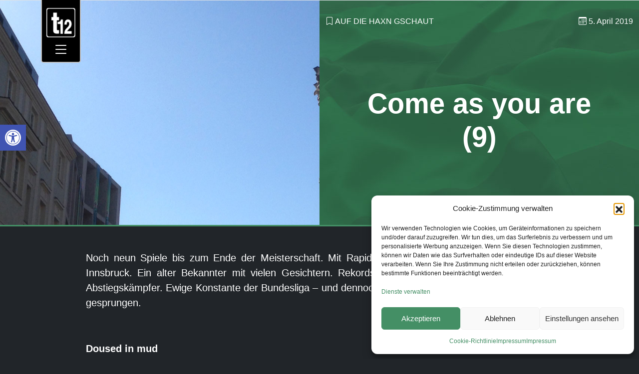

--- FILE ---
content_type: text/html; charset=UTF-8
request_url: https://tivoli12.at/2019/04/05/come-as-you-are-9/
body_size: 31406
content:

<!DOCTYPE html>
<html class="no-js" lang="de-AT">
<head>
  <meta charset="utf-8">
  <meta http-equiv="X-UA-Compatible" content="IE=edge">
  <meta name="viewport" content="width=device-width, initial-scale=1.0">
  <meta name='robots' content='index, follow, max-image-preview:large, max-snippet:-1, max-video-preview:-1' />

	<!-- This site is optimized with the Yoast SEO plugin v26.7 - https://yoast.com/wordpress/plugins/seo/ -->
	<title>Come as you are (9) - tivoli12</title>
	<link rel="canonical" href="https://tivoli12.at/2019/04/05/come-as-you-are-9/" />
	<meta property="og:locale" content="de_DE" />
	<meta property="og:type" content="article" />
	<meta property="og:title" content="Come as you are (9) - tivoli12" />
	<meta property="og:description" content="Noch neun Spiele bis zum Ende der Meisterschaft. Mit Rapid Wien kommt ein alter Bekannter nach Innsbruck. Ein alter Bekannter mit vielen Gesichtern. Rekordsieger und Krisenclub. Titelaspirant und Abstiegskämpfer. Ewige Konstante der Bundesliga – und dennoch dem Tod auch schon von der Schaufel gesprungen.   Doused in mud Große Vergangenheit, mittelmäßige Gegenwart, das schrieben italienische [&hellip;]" />
	<meta property="og:url" content="https://tivoli12.at/2019/04/05/come-as-you-are-9/" />
	<meta property="og:site_name" content="tivoli12" />
	<meta property="article:publisher" content="https://www.facebook.com/tivoli12" />
	<meta property="article:published_time" content="2019-04-05T07:12:59+00:00" />
	<meta property="og:image" content="https://tivoli12.at/wp-content/uploads/2016/03/sta24.jpg" />
	<meta property="og:image:width" content="1800" />
	<meta property="og:image:height" content="600" />
	<meta property="og:image:type" content="image/jpeg" />
	<meta name="author" content="Stefan Weis" />
	<meta name="twitter:card" content="summary_large_image" />
	<meta name="twitter:label1" content="Verfasst von" />
	<meta name="twitter:data1" content="Stefan Weis" />
	<meta name="twitter:label2" content="Geschätzte Lesezeit" />
	<meta name="twitter:data2" content="5 Minuten" />
	<script type="application/ld+json" class="yoast-schema-graph">{"@context":"https://schema.org","@graph":[{"@type":"Article","@id":"https://tivoli12.at/2019/04/05/come-as-you-are-9/#article","isPartOf":{"@id":"https://tivoli12.at/2019/04/05/come-as-you-are-9/"},"author":{"name":"Stefan Weis","@id":"https://tivoli12.at/#/schema/person/818c5dd9cd3e3e3919139774374d273a"},"headline":"Come as you are (9)","datePublished":"2019-04-05T07:12:59+00:00","mainEntityOfPage":{"@id":"https://tivoli12.at/2019/04/05/come-as-you-are-9/"},"wordCount":1006,"publisher":{"@id":"https://tivoli12.at/#organization"},"image":{"@id":"https://tivoli12.at/2019/04/05/come-as-you-are-9/#primaryimage"},"thumbnailUrl":"https://tivoli12.at/wp-content/uploads/2016/03/sta24.jpg","articleSection":["Auf die Haxn gschaut"],"inLanguage":"de-AT"},{"@type":"WebPage","@id":"https://tivoli12.at/2019/04/05/come-as-you-are-9/","url":"https://tivoli12.at/2019/04/05/come-as-you-are-9/","name":"Come as you are (9) - tivoli12","isPartOf":{"@id":"https://tivoli12.at/#website"},"primaryImageOfPage":{"@id":"https://tivoli12.at/2019/04/05/come-as-you-are-9/#primaryimage"},"image":{"@id":"https://tivoli12.at/2019/04/05/come-as-you-are-9/#primaryimage"},"thumbnailUrl":"https://tivoli12.at/wp-content/uploads/2016/03/sta24.jpg","datePublished":"2019-04-05T07:12:59+00:00","breadcrumb":{"@id":"https://tivoli12.at/2019/04/05/come-as-you-are-9/#breadcrumb"},"inLanguage":"de-AT","potentialAction":[{"@type":"ReadAction","target":["https://tivoli12.at/2019/04/05/come-as-you-are-9/"]}]},{"@type":"ImageObject","inLanguage":"de-AT","@id":"https://tivoli12.at/2019/04/05/come-as-you-are-9/#primaryimage","url":"https://tivoli12.at/wp-content/uploads/2016/03/sta24.jpg","contentUrl":"https://tivoli12.at/wp-content/uploads/2016/03/sta24.jpg","width":1800,"height":600},{"@type":"BreadcrumbList","@id":"https://tivoli12.at/2019/04/05/come-as-you-are-9/#breadcrumb","itemListElement":[{"@type":"ListItem","position":1,"name":"Startseite","item":"https://tivoli12.at/"},{"@type":"ListItem","position":2,"name":"News","item":"https://tivoli12.at/news/"},{"@type":"ListItem","position":3,"name":"Come as you are (9)"}]},{"@type":"WebSite","@id":"https://tivoli12.at/#website","url":"https://tivoli12.at/","name":"tivoli12","description":"das schwarz-grüne fanzine","publisher":{"@id":"https://tivoli12.at/#organization"},"potentialAction":[{"@type":"SearchAction","target":{"@type":"EntryPoint","urlTemplate":"https://tivoli12.at/?s={search_term_string}"},"query-input":{"@type":"PropertyValueSpecification","valueRequired":true,"valueName":"search_term_string"}}],"inLanguage":"de-AT"},{"@type":"Organization","@id":"https://tivoli12.at/#organization","name":"tivoli12","url":"https://tivoli12.at/","logo":{"@type":"ImageObject","inLanguage":"de-AT","@id":"https://tivoli12.at/#/schema/logo/image/","url":"https://tivoli12.at/wp-content/uploads/2023/08/icon-only-2.png","contentUrl":"https://tivoli12.at/wp-content/uploads/2023/08/icon-only-2.png","width":1024,"height":1024,"caption":"tivoli12"},"image":{"@id":"https://tivoli12.at/#/schema/logo/image/"},"sameAs":["https://www.facebook.com/tivoli12"]},{"@type":"Person","@id":"https://tivoli12.at/#/schema/person/818c5dd9cd3e3e3919139774374d273a","name":"Stefan Weis","image":{"@type":"ImageObject","inLanguage":"de-AT","@id":"https://tivoli12.at/#/schema/person/image/","url":"https://tivoli12.at/wp-content/uploads/2025/04/cropped-stefan_w-96x96.jpg","contentUrl":"https://tivoli12.at/wp-content/uploads/2025/04/cropped-stefan_w-96x96.jpg","caption":"Stefan Weis"}}]}</script>
	<!-- / Yoast SEO plugin. -->


<link rel='dns-prefetch' href='//cdn.jsdelivr.net' />
<link rel="alternate" title="oEmbed (JSON)" type="application/json+oembed" href="https://tivoli12.at/wp-json/oembed/1.0/embed?url=https%3A%2F%2Ftivoli12.at%2F2019%2F04%2F05%2Fcome-as-you-are-9%2F" />
<link rel="alternate" title="oEmbed (XML)" type="text/xml+oembed" href="https://tivoli12.at/wp-json/oembed/1.0/embed?url=https%3A%2F%2Ftivoli12.at%2F2019%2F04%2F05%2Fcome-as-you-are-9%2F&#038;format=xml" />
<style id='wp-img-auto-sizes-contain-inline-css' type='text/css'>
img:is([sizes=auto i],[sizes^="auto," i]){contain-intrinsic-size:3000px 1500px}
/*# sourceURL=wp-img-auto-sizes-contain-inline-css */
</style>
<style id='wp-block-library-inline-css' type='text/css'>
:root{--wp-block-synced-color:#7a00df;--wp-block-synced-color--rgb:122,0,223;--wp-bound-block-color:var(--wp-block-synced-color);--wp-editor-canvas-background:#ddd;--wp-admin-theme-color:#007cba;--wp-admin-theme-color--rgb:0,124,186;--wp-admin-theme-color-darker-10:#006ba1;--wp-admin-theme-color-darker-10--rgb:0,107,160.5;--wp-admin-theme-color-darker-20:#005a87;--wp-admin-theme-color-darker-20--rgb:0,90,135;--wp-admin-border-width-focus:2px}@media (min-resolution:192dpi){:root{--wp-admin-border-width-focus:1.5px}}.wp-element-button{cursor:pointer}:root .has-very-light-gray-background-color{background-color:#eee}:root .has-very-dark-gray-background-color{background-color:#313131}:root .has-very-light-gray-color{color:#eee}:root .has-very-dark-gray-color{color:#313131}:root .has-vivid-green-cyan-to-vivid-cyan-blue-gradient-background{background:linear-gradient(135deg,#00d084,#0693e3)}:root .has-purple-crush-gradient-background{background:linear-gradient(135deg,#34e2e4,#4721fb 50%,#ab1dfe)}:root .has-hazy-dawn-gradient-background{background:linear-gradient(135deg,#faaca8,#dad0ec)}:root .has-subdued-olive-gradient-background{background:linear-gradient(135deg,#fafae1,#67a671)}:root .has-atomic-cream-gradient-background{background:linear-gradient(135deg,#fdd79a,#004a59)}:root .has-nightshade-gradient-background{background:linear-gradient(135deg,#330968,#31cdcf)}:root .has-midnight-gradient-background{background:linear-gradient(135deg,#020381,#2874fc)}:root{--wp--preset--font-size--normal:16px;--wp--preset--font-size--huge:42px}.has-regular-font-size{font-size:1em}.has-larger-font-size{font-size:2.625em}.has-normal-font-size{font-size:var(--wp--preset--font-size--normal)}.has-huge-font-size{font-size:var(--wp--preset--font-size--huge)}.has-text-align-center{text-align:center}.has-text-align-left{text-align:left}.has-text-align-right{text-align:right}.has-fit-text{white-space:nowrap!important}#end-resizable-editor-section{display:none}.aligncenter{clear:both}.items-justified-left{justify-content:flex-start}.items-justified-center{justify-content:center}.items-justified-right{justify-content:flex-end}.items-justified-space-between{justify-content:space-between}.screen-reader-text{border:0;clip-path:inset(50%);height:1px;margin:-1px;overflow:hidden;padding:0;position:absolute;width:1px;word-wrap:normal!important}.screen-reader-text:focus{background-color:#ddd;clip-path:none;color:#444;display:block;font-size:1em;height:auto;left:5px;line-height:normal;padding:15px 23px 14px;text-decoration:none;top:5px;width:auto;z-index:100000}html :where(.has-border-color){border-style:solid}html :where([style*=border-top-color]){border-top-style:solid}html :where([style*=border-right-color]){border-right-style:solid}html :where([style*=border-bottom-color]){border-bottom-style:solid}html :where([style*=border-left-color]){border-left-style:solid}html :where([style*=border-width]){border-style:solid}html :where([style*=border-top-width]){border-top-style:solid}html :where([style*=border-right-width]){border-right-style:solid}html :where([style*=border-bottom-width]){border-bottom-style:solid}html :where([style*=border-left-width]){border-left-style:solid}html :where(img[class*=wp-image-]){height:auto;max-width:100%}:where(figure){margin:0 0 1em}html :where(.is-position-sticky){--wp-admin--admin-bar--position-offset:var(--wp-admin--admin-bar--height,0px)}@media screen and (max-width:600px){html :where(.is-position-sticky){--wp-admin--admin-bar--position-offset:0px}}

/*# sourceURL=wp-block-library-inline-css */
</style><style id='wp-block-heading-inline-css' type='text/css'>
h1:where(.wp-block-heading).has-background,h2:where(.wp-block-heading).has-background,h3:where(.wp-block-heading).has-background,h4:where(.wp-block-heading).has-background,h5:where(.wp-block-heading).has-background,h6:where(.wp-block-heading).has-background{padding:1.25em 2.375em}h1.has-text-align-left[style*=writing-mode]:where([style*=vertical-lr]),h1.has-text-align-right[style*=writing-mode]:where([style*=vertical-rl]),h2.has-text-align-left[style*=writing-mode]:where([style*=vertical-lr]),h2.has-text-align-right[style*=writing-mode]:where([style*=vertical-rl]),h3.has-text-align-left[style*=writing-mode]:where([style*=vertical-lr]),h3.has-text-align-right[style*=writing-mode]:where([style*=vertical-rl]),h4.has-text-align-left[style*=writing-mode]:where([style*=vertical-lr]),h4.has-text-align-right[style*=writing-mode]:where([style*=vertical-rl]),h5.has-text-align-left[style*=writing-mode]:where([style*=vertical-lr]),h5.has-text-align-right[style*=writing-mode]:where([style*=vertical-rl]),h6.has-text-align-left[style*=writing-mode]:where([style*=vertical-lr]),h6.has-text-align-right[style*=writing-mode]:where([style*=vertical-rl]){rotate:180deg}
/*# sourceURL=https://tivoli12.at/wp-includes/blocks/heading/style.min.css */
</style>
<style id='wp-block-list-inline-css' type='text/css'>
ol,ul{box-sizing:border-box}:root :where(.wp-block-list.has-background){padding:1.25em 2.375em}
/*# sourceURL=https://tivoli12.at/wp-includes/blocks/list/style.min.css */
</style>
<style id='wp-block-group-inline-css' type='text/css'>
.wp-block-group{box-sizing:border-box}:where(.wp-block-group.wp-block-group-is-layout-constrained){position:relative}
/*# sourceURL=https://tivoli12.at/wp-includes/blocks/group/style.min.css */
</style>
<style id='wp-block-paragraph-inline-css' type='text/css'>
.is-small-text{font-size:.875em}.is-regular-text{font-size:1em}.is-large-text{font-size:2.25em}.is-larger-text{font-size:3em}.has-drop-cap:not(:focus):first-letter{float:left;font-size:8.4em;font-style:normal;font-weight:100;line-height:.68;margin:.05em .1em 0 0;text-transform:uppercase}body.rtl .has-drop-cap:not(:focus):first-letter{float:none;margin-left:.1em}p.has-drop-cap.has-background{overflow:hidden}:root :where(p.has-background){padding:1.25em 2.375em}:where(p.has-text-color:not(.has-link-color)) a{color:inherit}p.has-text-align-left[style*="writing-mode:vertical-lr"],p.has-text-align-right[style*="writing-mode:vertical-rl"]{rotate:180deg}
/*# sourceURL=https://tivoli12.at/wp-includes/blocks/paragraph/style.min.css */
</style>
<style id='global-styles-inline-css' type='text/css'>
:root{--wp--preset--aspect-ratio--square: 1;--wp--preset--aspect-ratio--4-3: 4/3;--wp--preset--aspect-ratio--3-4: 3/4;--wp--preset--aspect-ratio--3-2: 3/2;--wp--preset--aspect-ratio--2-3: 2/3;--wp--preset--aspect-ratio--16-9: 16/9;--wp--preset--aspect-ratio--9-16: 9/16;--wp--preset--color--black: #000000;--wp--preset--color--cyan-bluish-gray: #abb8c3;--wp--preset--color--white: #ffffff;--wp--preset--color--pale-pink: #f78da7;--wp--preset--color--vivid-red: #cf2e2e;--wp--preset--color--luminous-vivid-orange: #ff6900;--wp--preset--color--luminous-vivid-amber: #fcb900;--wp--preset--color--light-green-cyan: #7bdcb5;--wp--preset--color--vivid-green-cyan: #00d084;--wp--preset--color--pale-cyan-blue: #8ed1fc;--wp--preset--color--vivid-cyan-blue: #0693e3;--wp--preset--color--vivid-purple: #9b51e0;--wp--preset--gradient--vivid-cyan-blue-to-vivid-purple: linear-gradient(135deg,rgb(6,147,227) 0%,rgb(155,81,224) 100%);--wp--preset--gradient--light-green-cyan-to-vivid-green-cyan: linear-gradient(135deg,rgb(122,220,180) 0%,rgb(0,208,130) 100%);--wp--preset--gradient--luminous-vivid-amber-to-luminous-vivid-orange: linear-gradient(135deg,rgb(252,185,0) 0%,rgb(255,105,0) 100%);--wp--preset--gradient--luminous-vivid-orange-to-vivid-red: linear-gradient(135deg,rgb(255,105,0) 0%,rgb(207,46,46) 100%);--wp--preset--gradient--very-light-gray-to-cyan-bluish-gray: linear-gradient(135deg,rgb(238,238,238) 0%,rgb(169,184,195) 100%);--wp--preset--gradient--cool-to-warm-spectrum: linear-gradient(135deg,rgb(74,234,220) 0%,rgb(151,120,209) 20%,rgb(207,42,186) 40%,rgb(238,44,130) 60%,rgb(251,105,98) 80%,rgb(254,248,76) 100%);--wp--preset--gradient--blush-light-purple: linear-gradient(135deg,rgb(255,206,236) 0%,rgb(152,150,240) 100%);--wp--preset--gradient--blush-bordeaux: linear-gradient(135deg,rgb(254,205,165) 0%,rgb(254,45,45) 50%,rgb(107,0,62) 100%);--wp--preset--gradient--luminous-dusk: linear-gradient(135deg,rgb(255,203,112) 0%,rgb(199,81,192) 50%,rgb(65,88,208) 100%);--wp--preset--gradient--pale-ocean: linear-gradient(135deg,rgb(255,245,203) 0%,rgb(182,227,212) 50%,rgb(51,167,181) 100%);--wp--preset--gradient--electric-grass: linear-gradient(135deg,rgb(202,248,128) 0%,rgb(113,206,126) 100%);--wp--preset--gradient--midnight: linear-gradient(135deg,rgb(2,3,129) 0%,rgb(40,116,252) 100%);--wp--preset--font-size--small: 14px;--wp--preset--font-size--medium: 20px;--wp--preset--font-size--large: 22px;--wp--preset--font-size--x-large: 42px;--wp--preset--font-size--normal: 16px;--wp--preset--font-size--huge: 28px;--wp--preset--spacing--20: 0.44rem;--wp--preset--spacing--30: 0.67rem;--wp--preset--spacing--40: 1rem;--wp--preset--spacing--50: 1.5rem;--wp--preset--spacing--60: 2.25rem;--wp--preset--spacing--70: 3.38rem;--wp--preset--spacing--80: 5.06rem;--wp--preset--shadow--natural: 6px 6px 9px rgba(0, 0, 0, 0.2);--wp--preset--shadow--deep: 12px 12px 50px rgba(0, 0, 0, 0.4);--wp--preset--shadow--sharp: 6px 6px 0px rgba(0, 0, 0, 0.2);--wp--preset--shadow--outlined: 6px 6px 0px -3px rgb(255, 255, 255), 6px 6px rgb(0, 0, 0);--wp--preset--shadow--crisp: 6px 6px 0px rgb(0, 0, 0);}:where(.is-layout-flex){gap: 0.5em;}:where(.is-layout-grid){gap: 0.5em;}body .is-layout-flex{display: flex;}.is-layout-flex{flex-wrap: wrap;align-items: center;}.is-layout-flex > :is(*, div){margin: 0;}body .is-layout-grid{display: grid;}.is-layout-grid > :is(*, div){margin: 0;}:where(.wp-block-columns.is-layout-flex){gap: 2em;}:where(.wp-block-columns.is-layout-grid){gap: 2em;}:where(.wp-block-post-template.is-layout-flex){gap: 1.25em;}:where(.wp-block-post-template.is-layout-grid){gap: 1.25em;}.has-black-color{color: var(--wp--preset--color--black) !important;}.has-cyan-bluish-gray-color{color: var(--wp--preset--color--cyan-bluish-gray) !important;}.has-white-color{color: var(--wp--preset--color--white) !important;}.has-pale-pink-color{color: var(--wp--preset--color--pale-pink) !important;}.has-vivid-red-color{color: var(--wp--preset--color--vivid-red) !important;}.has-luminous-vivid-orange-color{color: var(--wp--preset--color--luminous-vivid-orange) !important;}.has-luminous-vivid-amber-color{color: var(--wp--preset--color--luminous-vivid-amber) !important;}.has-light-green-cyan-color{color: var(--wp--preset--color--light-green-cyan) !important;}.has-vivid-green-cyan-color{color: var(--wp--preset--color--vivid-green-cyan) !important;}.has-pale-cyan-blue-color{color: var(--wp--preset--color--pale-cyan-blue) !important;}.has-vivid-cyan-blue-color{color: var(--wp--preset--color--vivid-cyan-blue) !important;}.has-vivid-purple-color{color: var(--wp--preset--color--vivid-purple) !important;}.has-black-background-color{background-color: var(--wp--preset--color--black) !important;}.has-cyan-bluish-gray-background-color{background-color: var(--wp--preset--color--cyan-bluish-gray) !important;}.has-white-background-color{background-color: var(--wp--preset--color--white) !important;}.has-pale-pink-background-color{background-color: var(--wp--preset--color--pale-pink) !important;}.has-vivid-red-background-color{background-color: var(--wp--preset--color--vivid-red) !important;}.has-luminous-vivid-orange-background-color{background-color: var(--wp--preset--color--luminous-vivid-orange) !important;}.has-luminous-vivid-amber-background-color{background-color: var(--wp--preset--color--luminous-vivid-amber) !important;}.has-light-green-cyan-background-color{background-color: var(--wp--preset--color--light-green-cyan) !important;}.has-vivid-green-cyan-background-color{background-color: var(--wp--preset--color--vivid-green-cyan) !important;}.has-pale-cyan-blue-background-color{background-color: var(--wp--preset--color--pale-cyan-blue) !important;}.has-vivid-cyan-blue-background-color{background-color: var(--wp--preset--color--vivid-cyan-blue) !important;}.has-vivid-purple-background-color{background-color: var(--wp--preset--color--vivid-purple) !important;}.has-black-border-color{border-color: var(--wp--preset--color--black) !important;}.has-cyan-bluish-gray-border-color{border-color: var(--wp--preset--color--cyan-bluish-gray) !important;}.has-white-border-color{border-color: var(--wp--preset--color--white) !important;}.has-pale-pink-border-color{border-color: var(--wp--preset--color--pale-pink) !important;}.has-vivid-red-border-color{border-color: var(--wp--preset--color--vivid-red) !important;}.has-luminous-vivid-orange-border-color{border-color: var(--wp--preset--color--luminous-vivid-orange) !important;}.has-luminous-vivid-amber-border-color{border-color: var(--wp--preset--color--luminous-vivid-amber) !important;}.has-light-green-cyan-border-color{border-color: var(--wp--preset--color--light-green-cyan) !important;}.has-vivid-green-cyan-border-color{border-color: var(--wp--preset--color--vivid-green-cyan) !important;}.has-pale-cyan-blue-border-color{border-color: var(--wp--preset--color--pale-cyan-blue) !important;}.has-vivid-cyan-blue-border-color{border-color: var(--wp--preset--color--vivid-cyan-blue) !important;}.has-vivid-purple-border-color{border-color: var(--wp--preset--color--vivid-purple) !important;}.has-vivid-cyan-blue-to-vivid-purple-gradient-background{background: var(--wp--preset--gradient--vivid-cyan-blue-to-vivid-purple) !important;}.has-light-green-cyan-to-vivid-green-cyan-gradient-background{background: var(--wp--preset--gradient--light-green-cyan-to-vivid-green-cyan) !important;}.has-luminous-vivid-amber-to-luminous-vivid-orange-gradient-background{background: var(--wp--preset--gradient--luminous-vivid-amber-to-luminous-vivid-orange) !important;}.has-luminous-vivid-orange-to-vivid-red-gradient-background{background: var(--wp--preset--gradient--luminous-vivid-orange-to-vivid-red) !important;}.has-very-light-gray-to-cyan-bluish-gray-gradient-background{background: var(--wp--preset--gradient--very-light-gray-to-cyan-bluish-gray) !important;}.has-cool-to-warm-spectrum-gradient-background{background: var(--wp--preset--gradient--cool-to-warm-spectrum) !important;}.has-blush-light-purple-gradient-background{background: var(--wp--preset--gradient--blush-light-purple) !important;}.has-blush-bordeaux-gradient-background{background: var(--wp--preset--gradient--blush-bordeaux) !important;}.has-luminous-dusk-gradient-background{background: var(--wp--preset--gradient--luminous-dusk) !important;}.has-pale-ocean-gradient-background{background: var(--wp--preset--gradient--pale-ocean) !important;}.has-electric-grass-gradient-background{background: var(--wp--preset--gradient--electric-grass) !important;}.has-midnight-gradient-background{background: var(--wp--preset--gradient--midnight) !important;}.has-small-font-size{font-size: var(--wp--preset--font-size--small) !important;}.has-medium-font-size{font-size: var(--wp--preset--font-size--medium) !important;}.has-large-font-size{font-size: var(--wp--preset--font-size--large) !important;}.has-x-large-font-size{font-size: var(--wp--preset--font-size--x-large) !important;}
/*# sourceURL=global-styles-inline-css */
</style>

<style id='classic-theme-styles-inline-css' type='text/css'>
/*! This file is auto-generated */
.wp-block-button__link{color:#fff;background-color:#32373c;border-radius:9999px;box-shadow:none;text-decoration:none;padding:calc(.667em + 2px) calc(1.333em + 2px);font-size:1.125em}.wp-block-file__button{background:#32373c;color:#fff;text-decoration:none}
/*# sourceURL=/wp-includes/css/classic-themes.min.css */
</style>
<link rel='stylesheet' id='fontawesome-free-css' href='https://tivoli12.at/wp-content/plugins/getwid/vendors/fontawesome-free/css/all.min.css?ver=5.5.0' type='text/css' media='all' />
<link rel='stylesheet' id='slick-css' href='https://tivoli12.at/wp-content/plugins/getwid/vendors/slick/slick/slick.min.css?ver=1.9.0' type='text/css' media='all' />
<link rel='stylesheet' id='slick-theme-css' href='https://tivoli12.at/wp-content/plugins/getwid/vendors/slick/slick/slick-theme.min.css?ver=1.9.0' type='text/css' media='all' />
<link rel='stylesheet' id='mp-fancybox-css' href='https://tivoli12.at/wp-content/plugins/getwid/vendors/mp-fancybox/jquery.fancybox.min.css?ver=3.5.7-mp.1' type='text/css' media='all' />
<link rel='stylesheet' id='getwid-blocks-css' href='https://tivoli12.at/wp-content/plugins/getwid/assets/css/blocks.style.css?ver=2.1.3' type='text/css' media='all' />
<link rel='stylesheet' id='hwcp-frontend-style-css' href='https://tivoli12.at/wp-content/plugins/headless-wp-sync//frontend/css/frontend.css?ver=1.0.1' type='text/css' media='all' />
<link rel='stylesheet' id='my-slider-style-css' href='https://tivoli12.at/wp-content/plugins/mfcontentshow/css/my-slider.css?ver=6.9' type='text/css' media='all' />
<link rel='stylesheet' id='cmplz-general-css' href='https://tivoli12.at/wp-content/plugins/complianz-gdpr/assets/css/cookieblocker.min.css?ver=1766540649' type='text/css' media='all' />
<link rel='stylesheet' id='pojo-a11y-css' href='https://tivoli12.at/wp-content/plugins/pojo-accessibility/modules/legacy/assets/css/style.min.css?ver=1.0.0' type='text/css' media='all' />
<link rel='stylesheet' id='parent-style-css' href='https://tivoli12.at/wp-content/themes/b5st-main/style.css?ver=6.9' type='text/css' media='all' />
<link rel='stylesheet' id='child-style-css' href='https://tivoli12.at/wp-content/themes/t12/style.css?ver=1.0' type='text/css' media='all' />
<link rel='stylesheet' id='areoi-bootstrap-css' href='https://tivoli12.at/wp-content/plugins/all-bootstrap-blocks/assets/css/bootstrap.min.css?ver=1758334081' type='text/css' media='all' />
<link rel='stylesheet' id='areoi-bootstrap-icons-css' href='https://tivoli12.at/wp-content/plugins/all-bootstrap-blocks/src/bootstrap-icons-1.11.3/bootstrap-icons.min.css?ver=1758334076' type='text/css' media='all' />
<link rel='stylesheet' id='areoi-style-index-css' href='https://tivoli12.at/wp-content/plugins/all-bootstrap-blocks/build/style-index.css?ver=1758334076' type='text/css' media='all' />
<style id='areoi-style-index-inline-css' type='text/css'>
body .areoi-header-container,.editor-styles-wrapper .areoi-header-container{z-index:10}body .areoi-lightspeed-item-icon,.editor-styles-wrapper .areoi-lightspeed-item-icon{margin:0;position:relative;display:flex;justify-content:flex-start}body .areoi-lightspeed-item-icon i,.editor-styles-wrapper .areoi-lightspeed-item-icon i{position:absolute;top:50%;left:0;transform:translate(0,-50%)}body .areoi-lightspeed-item-icon i:before,.editor-styles-wrapper .areoi-lightspeed-item-icon i:before{vertical-align:middle}body .text-center .areoi-lightspeed-item-icon,.editor-styles-wrapper .text-center .areoi-lightspeed-item-icon{justify-content:center}body .text-center .areoi-lightspeed-item-icon i,.editor-styles-wrapper .text-center .areoi-lightspeed-item-icon i{left:50%;transform:translate(-50%,-50%)}body .text-end .areoi-lightspeed-item-icon,.editor-styles-wrapper .text-end .areoi-lightspeed-item-icon{justify-content:flex-end}body .text-end .areoi-lightspeed-item-icon i,.editor-styles-wrapper .text-end .areoi-lightspeed-item-icon i{left:auto;right:0;transform:translate(0%,-50%)}body .areoi-form-placeholder,.editor-styles-wrapper .areoi-form-placeholder{position:relative}body .areoi-form-placeholder p,.editor-styles-wrapper .areoi-form-placeholder p{width:80%;max-width:400px;position:absolute;top:50%;left:50%;transform:translate(-50%,-50%);text-align:center}body .areoi-lightspeed-block .carousel-control-prev-icon,body .areoi-lightspeed-block .carousel-control-next-icon,.editor-styles-wrapper .areoi-lightspeed-block .carousel-control-prev-icon,.editor-styles-wrapper .areoi-lightspeed-block .carousel-control-next-icon{background-color:rgba(0,0,0,.6);background-size:1.5rem 1.5rem;width:3rem;height:3rem;border-radius:50%}body .areoi-lightspeed-block .carousel-indicators button,.editor-styles-wrapper .areoi-lightspeed-block .carousel-indicators button{background-color:none;height:5px}body .areoi-lightspeed-block .carousel-indicators button:after,.editor-styles-wrapper .areoi-lightspeed-block .carousel-indicators button:after{content:'';width:100%;height:100%;display:block;background-color:#fff;border:1px solid rgba(0,0,0,.6)}body .areoi-has-mask,.editor-styles-wrapper .areoi-has-mask{mask-position:top left;mask-size:cover;mask-repeat:no-repeat;-webkit-mask-position:top left;-webkit-mask-size:cover;-webkit-mask-repeat:no-repeat}body .justify-content-lg-end .areoi-has-mask,.editor-styles-wrapper .justify-content-lg-end .areoi-has-mask{mask-position:top right;-webkit-mask-position:top right}body .areoi-divider,.editor-styles-wrapper .areoi-divider{mask-position:top;mask-size:cover;-webkit-mask-position:top;-webkit-mask-size:cover}body .areoi-divider-styled:not(.areoi-is-first-strip),.editor-styles-wrapper .areoi-divider-styled:not(.areoi-is-first-strip){margin-top:-42.5px}@media only screen and (min-width:992px){body .areoi-divider-styled:not(.areoi-is-first-strip),.editor-styles-wrapper .areoi-divider-styled:not(.areoi-is-first-strip){margin-top:-85px}}body .areoi-background-pattern,.editor-styles-wrapper .areoi-background-pattern{width:100%;height:100%;position:absolute;top:0;overflow:hidden}body.has-areoi-parallax .areoi-background:not(.areoi-parallax-none .areoi-background),.editor-styles-wrapper.has-areoi-parallax .areoi-background:not(.areoi-parallax-none .areoi-background){height:150%;top:-25%}body.has-areoi-parallax .areoi-background-pattern:not(.areoi-parallax-none .areoi-background-pattern),.editor-styles-wrapper.has-areoi-parallax .areoi-background-pattern:not(.areoi-parallax-none .areoi-background-pattern){height:120%;top:-15%}body.has-areoi-page-transition,.editor-styles-wrapper.has-areoi-page-transition{opacity:0;transition:all .5s ease-in-out}body.has-areoi-page-transition.areoi-page-transition-loaded,.editor-styles-wrapper.has-areoi-page-transition.areoi-page-transition-loaded{opacity:1}body.has-areoi-page-transition.areoi-page-transition-unloaded,.editor-styles-wrapper.has-areoi-page-transition.areoi-page-transition-unloaded{opacity:0;transition:all .5s ease-in-out .5s}body.has-areoi-transition,.editor-styles-wrapper.has-areoi-transition{overflow-x:hidden}body.has-areoi-transition main h1:not(.areoi-parallax-component),body.has-areoi-transition main h2:not(.areoi-parallax-component),body.has-areoi-transition main h3:not(.areoi-parallax-component),body.has-areoi-transition main h4:not(.areoi-parallax-component),body.has-areoi-transition main h5:not(.areoi-parallax-component),body.has-areoi-transition main h6:not(.areoi-parallax-component),body.has-areoi-transition main p:not(.areoi-parallax-component),body.has-areoi-transition main li:not(.areoi-parallax-component),body.has-areoi-transition main img:not(.areoi-background img,.carousel img):not(.areoi-parallax-component),body.has-areoi-transition main video:not(.areoi-background video,.carousel video):not(.areoi-parallax-component),body.has-areoi-transition main .btn:not(.areoi-parallax-component),body.has-areoi-transition main .btn-simple:not(.areoi-parallax-component),body.has-areoi-transition main .alert:not(.areoi-parallax-component),body.has-areoi-transition main .accordion-item:not(.areoi-parallax-component),body.has-areoi-transition main .card:not(.areoi-parallax-component),body.has-areoi-transition main .list-group-item:not(.areoi-parallax-component),body.has-areoi-transition main .nav-link:not(.areoi-parallax-component),body.has-areoi-transition main .areoi-content-item:not(.areoi-parallax-component),body.has-areoi-transition main .areoi-heading-icon:not(.areoi-parallax-component),body.has-areoi-transition main .areoi-heading-divider:not(.areoi-parallax-component),body.has-areoi-transition main .nf-form-cont:not(.areoi-parallax-component),.editor-styles-wrapper.has-areoi-transition main h1:not(.areoi-parallax-component),.editor-styles-wrapper.has-areoi-transition main h2:not(.areoi-parallax-component),.editor-styles-wrapper.has-areoi-transition main h3:not(.areoi-parallax-component),.editor-styles-wrapper.has-areoi-transition main h4:not(.areoi-parallax-component),.editor-styles-wrapper.has-areoi-transition main h5:not(.areoi-parallax-component),.editor-styles-wrapper.has-areoi-transition main h6:not(.areoi-parallax-component),.editor-styles-wrapper.has-areoi-transition main p:not(.areoi-parallax-component),.editor-styles-wrapper.has-areoi-transition main li:not(.areoi-parallax-component),.editor-styles-wrapper.has-areoi-transition main img:not(.areoi-background img,.carousel img):not(.areoi-parallax-component),.editor-styles-wrapper.has-areoi-transition main video:not(.areoi-background video,.carousel video):not(.areoi-parallax-component),.editor-styles-wrapper.has-areoi-transition main .btn:not(.areoi-parallax-component),.editor-styles-wrapper.has-areoi-transition main .btn-simple:not(.areoi-parallax-component),.editor-styles-wrapper.has-areoi-transition main .alert:not(.areoi-parallax-component),.editor-styles-wrapper.has-areoi-transition main .accordion-item:not(.areoi-parallax-component),.editor-styles-wrapper.has-areoi-transition main .card:not(.areoi-parallax-component),.editor-styles-wrapper.has-areoi-transition main .list-group-item:not(.areoi-parallax-component),.editor-styles-wrapper.has-areoi-transition main .nav-link:not(.areoi-parallax-component),.editor-styles-wrapper.has-areoi-transition main .areoi-content-item:not(.areoi-parallax-component),.editor-styles-wrapper.has-areoi-transition main .areoi-heading-icon:not(.areoi-parallax-component),.editor-styles-wrapper.has-areoi-transition main .areoi-heading-divider:not(.areoi-parallax-component),.editor-styles-wrapper.has-areoi-transition main .nf-form-cont:not(.areoi-parallax-component){opacity:0}body.has-areoi-transition main .areoi-parallax-component h1,body.has-areoi-transition main .areoi-parallax-component h2,body.has-areoi-transition main .areoi-parallax-component h3,body.has-areoi-transition main .areoi-parallax-component h4,body.has-areoi-transition main .areoi-parallax-component h5,body.has-areoi-transition main .areoi-parallax-component h6,body.has-areoi-transition main .areoi-parallax-component p,body.has-areoi-transition main .areoi-parallax-component li,body.has-areoi-transition main .areoi-parallax-component img:not(.areoi-background img,.carousel img),body.has-areoi-transition main .areoi-parallax-component video:not(.areoi-background video,.carousel video),body.has-areoi-transition main .areoi-parallax-component .btn,body.has-areoi-transition main .areoi-parallax-component .btn-simple,body.has-areoi-transition main .areoi-parallax-component .alert,body.has-areoi-transition main .areoi-parallax-component .accordion-item,body.has-areoi-transition main .areoi-parallax-component .card,body.has-areoi-transition main .areoi-parallax-component .list-group-item,body.has-areoi-transition main .areoi-parallax-component .nav-link,body.has-areoi-transition main .areoi-parallax-component .areoi-content-item,body.has-areoi-transition main .areoi-parallax-component .areoi-heading-icon,body.has-areoi-transition main .areoi-parallax-component .areoi-heading-divider,body.has-areoi-transition main .areoi-parallax-component .nf-form-cont,.editor-styles-wrapper.has-areoi-transition main .areoi-parallax-component h1,.editor-styles-wrapper.has-areoi-transition main .areoi-parallax-component h2,.editor-styles-wrapper.has-areoi-transition main .areoi-parallax-component h3,.editor-styles-wrapper.has-areoi-transition main .areoi-parallax-component h4,.editor-styles-wrapper.has-areoi-transition main .areoi-parallax-component h5,.editor-styles-wrapper.has-areoi-transition main .areoi-parallax-component h6,.editor-styles-wrapper.has-areoi-transition main .areoi-parallax-component p,.editor-styles-wrapper.has-areoi-transition main .areoi-parallax-component li,.editor-styles-wrapper.has-areoi-transition main .areoi-parallax-component img:not(.areoi-background img,.carousel img),.editor-styles-wrapper.has-areoi-transition main .areoi-parallax-component video:not(.areoi-background video,.carousel video),.editor-styles-wrapper.has-areoi-transition main .areoi-parallax-component .btn,.editor-styles-wrapper.has-areoi-transition main .areoi-parallax-component .btn-simple,.editor-styles-wrapper.has-areoi-transition main .areoi-parallax-component .alert,.editor-styles-wrapper.has-areoi-transition main .areoi-parallax-component .accordion-item,.editor-styles-wrapper.has-areoi-transition main .areoi-parallax-component .card,.editor-styles-wrapper.has-areoi-transition main .areoi-parallax-component .list-group-item,.editor-styles-wrapper.has-areoi-transition main .areoi-parallax-component .nav-link,.editor-styles-wrapper.has-areoi-transition main .areoi-parallax-component .areoi-content-item,.editor-styles-wrapper.has-areoi-transition main .areoi-parallax-component .areoi-heading-icon,.editor-styles-wrapper.has-areoi-transition main .areoi-parallax-component .areoi-heading-divider,.editor-styles-wrapper.has-areoi-transition main .areoi-parallax-component .nf-form-cont{opacity:1}body.has-areoi-transition main .areoi-transition,.editor-styles-wrapper.has-areoi-transition main .areoi-transition{opacity:0}body.has-areoi-transition main .areoi-transition-visible,body.has-areoi-transition main .areoi-transition-invisible,.editor-styles-wrapper.has-areoi-transition main .areoi-transition-visible,.editor-styles-wrapper.has-areoi-transition main .areoi-transition-invisible{opacity:1!important;transition:all .5s ease-in-out}body.has-areoi-transition main .areoi-transition-invisible,.editor-styles-wrapper.has-areoi-transition main .areoi-transition-invisible{opacity:0!important}body.has-areoi-transition main .areoi-transition-none h1,body.has-areoi-transition main .areoi-transition-none h2,body.has-areoi-transition main .areoi-transition-none h3,body.has-areoi-transition main .areoi-transition-none h4,body.has-areoi-transition main .areoi-transition-none h5,body.has-areoi-transition main .areoi-transition-none h6,body.has-areoi-transition main .areoi-transition-none p,body.has-areoi-transition main .areoi-transition-none li,body.has-areoi-transition main .areoi-transition-none img:not(.areoi-background img,.carousel img),body.has-areoi-transition main .areoi-transition-none video:not(.areoi-background video,.carousel video),body.has-areoi-transition main .areoi-transition-none .btn,body.has-areoi-transition main .areoi-transition-none .alert,body.has-areoi-transition main .areoi-transition-none .accordion-item,body.has-areoi-transition main .areoi-transition-none .card,body.has-areoi-transition main .areoi-transition-none .list-group-item,body.has-areoi-transition main .areoi-transition-none .nav-link,body.has-areoi-transition main .areoi-transition-none .areoi-content-item,body.has-areoi-transition main .areoi-transition-none .areoi-heading-icon,body.has-areoi-transition main .areoi-transition-none .areoi-heading-divider,body.has-areoi-transition main .areoi-transition-none .nf-form-cont,body.has-areoi-transition main .nf-form-cont h1,body.has-areoi-transition main .nf-form-cont h2,body.has-areoi-transition main .nf-form-cont h3,body.has-areoi-transition main .nf-form-cont h4,body.has-areoi-transition main .nf-form-cont h5,body.has-areoi-transition main .nf-form-cont h6,body.has-areoi-transition main .nf-form-cont p,body.has-areoi-transition main .nf-form-cont li,body.has-areoi-transition main .nf-form-cont img:not(.areoi-background img,.carousel img),body.has-areoi-transition main .nf-form-cont video:not(.areoi-background video,.carousel video),body.has-areoi-transition main .nf-form-cont .btn,body.has-areoi-transition main .nf-form-cont .alert,body.has-areoi-transition main .nf-form-cont .accordion-item,body.has-areoi-transition main .nf-form-cont .card,body.has-areoi-transition main .nf-form-cont .list-group-item,body.has-areoi-transition main .nf-form-cont .nav-link,body.has-areoi-transition main .nf-form-cont .areoi-content-item,body.has-areoi-transition main .nf-form-cont .areoi-heading-icon,body.has-areoi-transition main .nf-form-cont .areoi-heading-divider,body.has-areoi-transition main .nf-form-cont .nf-form-cont,.editor-styles-wrapper.has-areoi-transition main .areoi-transition-none h1,.editor-styles-wrapper.has-areoi-transition main .areoi-transition-none h2,.editor-styles-wrapper.has-areoi-transition main .areoi-transition-none h3,.editor-styles-wrapper.has-areoi-transition main .areoi-transition-none h4,.editor-styles-wrapper.has-areoi-transition main .areoi-transition-none h5,.editor-styles-wrapper.has-areoi-transition main .areoi-transition-none h6,.editor-styles-wrapper.has-areoi-transition main .areoi-transition-none p,.editor-styles-wrapper.has-areoi-transition main .areoi-transition-none li,.editor-styles-wrapper.has-areoi-transition main .areoi-transition-none img:not(.areoi-background img,.carousel img),.editor-styles-wrapper.has-areoi-transition main .areoi-transition-none video:not(.areoi-background video,.carousel video),.editor-styles-wrapper.has-areoi-transition main .areoi-transition-none .btn,.editor-styles-wrapper.has-areoi-transition main .areoi-transition-none .alert,.editor-styles-wrapper.has-areoi-transition main .areoi-transition-none .accordion-item,.editor-styles-wrapper.has-areoi-transition main .areoi-transition-none .card,.editor-styles-wrapper.has-areoi-transition main .areoi-transition-none .list-group-item,.editor-styles-wrapper.has-areoi-transition main .areoi-transition-none .nav-link,.editor-styles-wrapper.has-areoi-transition main .areoi-transition-none .areoi-content-item,.editor-styles-wrapper.has-areoi-transition main .areoi-transition-none .areoi-heading-icon,.editor-styles-wrapper.has-areoi-transition main .areoi-transition-none .areoi-heading-divider,.editor-styles-wrapper.has-areoi-transition main .areoi-transition-none .nf-form-cont,.editor-styles-wrapper.has-areoi-transition main .nf-form-cont h1,.editor-styles-wrapper.has-areoi-transition main .nf-form-cont h2,.editor-styles-wrapper.has-areoi-transition main .nf-form-cont h3,.editor-styles-wrapper.has-areoi-transition main .nf-form-cont h4,.editor-styles-wrapper.has-areoi-transition main .nf-form-cont h5,.editor-styles-wrapper.has-areoi-transition main .nf-form-cont h6,.editor-styles-wrapper.has-areoi-transition main .nf-form-cont p,.editor-styles-wrapper.has-areoi-transition main .nf-form-cont li,.editor-styles-wrapper.has-areoi-transition main .nf-form-cont img:not(.areoi-background img,.carousel img),.editor-styles-wrapper.has-areoi-transition main .nf-form-cont video:not(.areoi-background video,.carousel video),.editor-styles-wrapper.has-areoi-transition main .nf-form-cont .btn,.editor-styles-wrapper.has-areoi-transition main .nf-form-cont .alert,.editor-styles-wrapper.has-areoi-transition main .nf-form-cont .accordion-item,.editor-styles-wrapper.has-areoi-transition main .nf-form-cont .card,.editor-styles-wrapper.has-areoi-transition main .nf-form-cont .list-group-item,.editor-styles-wrapper.has-areoi-transition main .nf-form-cont .nav-link,.editor-styles-wrapper.has-areoi-transition main .nf-form-cont .areoi-content-item,.editor-styles-wrapper.has-areoi-transition main .nf-form-cont .areoi-heading-icon,.editor-styles-wrapper.has-areoi-transition main .nf-form-cont .areoi-heading-divider,.editor-styles-wrapper.has-areoi-transition main .nf-form-cont .nf-form-cont{opacity:1}body.has-areoi-transition main .areoi-transition-none .areoi-transition,body.has-areoi-transition main .nf-form-cont .areoi-transition,.editor-styles-wrapper.has-areoi-transition main .areoi-transition-none .areoi-transition,.editor-styles-wrapper.has-areoi-transition main .nf-form-cont .areoi-transition{opacity:1}body.has-areoi-transition .areoi-more-menu .areoi-more-menu-main li a,body.has-areoi-transition .areoi-more-menu .areoi-more-menu-main li button,body.has-areoi-transition .areoi-more-menu .areoi-more-menu-main ul .offcanvas-body>ul>li>a,body.has-areoi-transition .areoi-more-menu .areoi-more-menu-main ul .offcanvas-body>ul>li>button,body.has-areoi-transition .areoi-more-menu .areoi-more-menu-main ul .offcanvas-body .areoi-offcanvas-back,.editor-styles-wrapper.has-areoi-transition .areoi-more-menu .areoi-more-menu-main li a,.editor-styles-wrapper.has-areoi-transition .areoi-more-menu .areoi-more-menu-main li button,.editor-styles-wrapper.has-areoi-transition .areoi-more-menu .areoi-more-menu-main ul .offcanvas-body>ul>li>a,.editor-styles-wrapper.has-areoi-transition .areoi-more-menu .areoi-more-menu-main ul .offcanvas-body>ul>li>button,.editor-styles-wrapper.has-areoi-transition .areoi-more-menu .areoi-more-menu-main ul .offcanvas-body .areoi-offcanvas-back{opacity:0}body.has-areoi-transition .areoi-more-menu.show .areoi-more-menu-main li a,body.has-areoi-transition .areoi-more-menu.show .areoi-more-menu-main li button,body.has-areoi-transition .areoi-more-menu .areoi-more-menu-main ul .offcanvas-body.active>ul>li>a,body.has-areoi-transition .areoi-more-menu .areoi-more-menu-main ul .offcanvas-body.active>ul>li>button,body.has-areoi-transition .areoi-more-menu .areoi-more-menu-main ul .offcanvas-body.active .areoi-offcanvas-back,.editor-styles-wrapper.has-areoi-transition .areoi-more-menu.show .areoi-more-menu-main li a,.editor-styles-wrapper.has-areoi-transition .areoi-more-menu.show .areoi-more-menu-main li button,.editor-styles-wrapper.has-areoi-transition .areoi-more-menu .areoi-more-menu-main ul .offcanvas-body.active>ul>li>a,.editor-styles-wrapper.has-areoi-transition .areoi-more-menu .areoi-more-menu-main ul .offcanvas-body.active>ul>li>button,.editor-styles-wrapper.has-areoi-transition .areoi-more-menu .areoi-more-menu-main ul .offcanvas-body.active .areoi-offcanvas-back{opacity:1}body.has-areoi-transition.areoi-transition-up .areoi-transition-move,.editor-styles-wrapper.has-areoi-transition.areoi-transition-up .areoi-transition-move{top:20px}body.has-areoi-transition.areoi-transition-up .areoi-transition-move.areoi-transition-visible,.editor-styles-wrapper.has-areoi-transition.areoi-transition-up .areoi-transition-move.areoi-transition-visible{top:0}body.has-areoi-transition.areoi-transition-up .areoi-transition-move.areoi-transition-invisible,.editor-styles-wrapper.has-areoi-transition.areoi-transition-up .areoi-transition-move.areoi-transition-invisible{top:20px}body.has-areoi-transition.areoi-transition-up .areoi-more-menu .areoi-more-menu-main li a,body.has-areoi-transition.areoi-transition-up .areoi-more-menu .areoi-more-menu-main ul .offcanvas-body>ul>li>a,body.has-areoi-transition.areoi-transition-up .areoi-more-menu .areoi-more-menu-main li button,body.has-areoi-transition.areoi-transition-up .areoi-more-menu .areoi-more-menu-main ul .offcanvas-body>ul>li>button,.editor-styles-wrapper.has-areoi-transition.areoi-transition-up .areoi-more-menu .areoi-more-menu-main li a,.editor-styles-wrapper.has-areoi-transition.areoi-transition-up .areoi-more-menu .areoi-more-menu-main ul .offcanvas-body>ul>li>a,.editor-styles-wrapper.has-areoi-transition.areoi-transition-up .areoi-more-menu .areoi-more-menu-main li button,.editor-styles-wrapper.has-areoi-transition.areoi-transition-up .areoi-more-menu .areoi-more-menu-main ul .offcanvas-body>ul>li>button{top:20px}body.has-areoi-transition.areoi-transition-up .areoi-more-menu.show .areoi-more-menu-main li a,body.has-areoi-transition.areoi-transition-up .areoi-more-menu .areoi-more-menu-main ul .offcanvas-body.active>ul>li>a,body.has-areoi-transition.areoi-transition-up .areoi-more-menu.show .areoi-more-menu-main li button,body.has-areoi-transition.areoi-transition-up .areoi-more-menu .areoi-more-menu-main ul .offcanvas-body.active>ul>li>button,body.has-areoi-transition.areoi-transition-up .areoi-more-menu.show .areoi-more-menu-main li button,body.has-areoi-transition.areoi-transition-up .areoi-more-menu .areoi-more-menu-main ul .offcanvas-body.active>ul>li>button,.editor-styles-wrapper.has-areoi-transition.areoi-transition-up .areoi-more-menu.show .areoi-more-menu-main li a,.editor-styles-wrapper.has-areoi-transition.areoi-transition-up .areoi-more-menu .areoi-more-menu-main ul .offcanvas-body.active>ul>li>a,.editor-styles-wrapper.has-areoi-transition.areoi-transition-up .areoi-more-menu.show .areoi-more-menu-main li button,.editor-styles-wrapper.has-areoi-transition.areoi-transition-up .areoi-more-menu .areoi-more-menu-main ul .offcanvas-body.active>ul>li>button,.editor-styles-wrapper.has-areoi-transition.areoi-transition-up .areoi-more-menu.show .areoi-more-menu-main li button,.editor-styles-wrapper.has-areoi-transition.areoi-transition-up .areoi-more-menu .areoi-more-menu-main ul .offcanvas-body.active>ul>li>button{top:0}body.has-areoi-transition.areoi-transition-down .areoi-transition-move,.editor-styles-wrapper.has-areoi-transition.areoi-transition-down .areoi-transition-move{top:-20px}body.has-areoi-transition.areoi-transition-down .areoi-transition-move.areoi-transition-visible,.editor-styles-wrapper.has-areoi-transition.areoi-transition-down .areoi-transition-move.areoi-transition-visible{top:0}body.has-areoi-transition.areoi-transition-down .areoi-transition-move.areoi-transition-invisible,.editor-styles-wrapper.has-areoi-transition.areoi-transition-down .areoi-transition-move.areoi-transition-invisible{top:-20px}body.has-areoi-transition.areoi-transition-down .areoi-more-menu .areoi-more-menu-main li a,body.has-areoi-transition.areoi-transition-down .areoi-more-menu .areoi-more-menu-main ul .offcanvas-body>ul>li>a,body.has-areoi-transition.areoi-transition-down .areoi-more-menu .areoi-more-menu-main li button,body.has-areoi-transition.areoi-transition-down .areoi-more-menu .areoi-more-menu-main ul .offcanvas-body>ul>li>button,.editor-styles-wrapper.has-areoi-transition.areoi-transition-down .areoi-more-menu .areoi-more-menu-main li a,.editor-styles-wrapper.has-areoi-transition.areoi-transition-down .areoi-more-menu .areoi-more-menu-main ul .offcanvas-body>ul>li>a,.editor-styles-wrapper.has-areoi-transition.areoi-transition-down .areoi-more-menu .areoi-more-menu-main li button,.editor-styles-wrapper.has-areoi-transition.areoi-transition-down .areoi-more-menu .areoi-more-menu-main ul .offcanvas-body>ul>li>button{top:-20px}body.has-areoi-transition.areoi-transition-down .areoi-more-menu.show .areoi-more-menu-main li a,body.has-areoi-transition.areoi-transition-down .areoi-more-menu .areoi-more-menu-main ul .offcanvas-body.active>ul>li>a,body.has-areoi-transition.areoi-transition-down .areoi-more-menu.show .areoi-more-menu-main li button,body.has-areoi-transition.areoi-transition-down .areoi-more-menu .areoi-more-menu-main ul .offcanvas-body.active>ul>li>button,.editor-styles-wrapper.has-areoi-transition.areoi-transition-down .areoi-more-menu.show .areoi-more-menu-main li a,.editor-styles-wrapper.has-areoi-transition.areoi-transition-down .areoi-more-menu .areoi-more-menu-main ul .offcanvas-body.active>ul>li>a,.editor-styles-wrapper.has-areoi-transition.areoi-transition-down .areoi-more-menu.show .areoi-more-menu-main li button,.editor-styles-wrapper.has-areoi-transition.areoi-transition-down .areoi-more-menu .areoi-more-menu-main ul .offcanvas-body.active>ul>li>button{top:0}body.has-areoi-transition.areoi-transition-left .areoi-transition-move,.editor-styles-wrapper.has-areoi-transition.areoi-transition-left .areoi-transition-move{left:-20px}body.has-areoi-transition.areoi-transition-left .areoi-transition-move.areoi-transition-visible,.editor-styles-wrapper.has-areoi-transition.areoi-transition-left .areoi-transition-move.areoi-transition-visible{left:0}body.has-areoi-transition.areoi-transition-left .areoi-transition-move.areoi-transition-invisible,.editor-styles-wrapper.has-areoi-transition.areoi-transition-left .areoi-transition-move.areoi-transition-invisible{left:-20px}body.has-areoi-transition.areoi-transition-left .areoi-more-menu .areoi-more-menu-main li a,body.has-areoi-transition.areoi-transition-left .areoi-more-menu .areoi-more-menu-main ul .offcanvas-body>ul>li>a,body.has-areoi-transition.areoi-transition-left .areoi-more-menu .areoi-more-menu-main li button,body.has-areoi-transition.areoi-transition-left .areoi-more-menu .areoi-more-menu-main ul .offcanvas-body>ul>li>button,.editor-styles-wrapper.has-areoi-transition.areoi-transition-left .areoi-more-menu .areoi-more-menu-main li a,.editor-styles-wrapper.has-areoi-transition.areoi-transition-left .areoi-more-menu .areoi-more-menu-main ul .offcanvas-body>ul>li>a,.editor-styles-wrapper.has-areoi-transition.areoi-transition-left .areoi-more-menu .areoi-more-menu-main li button,.editor-styles-wrapper.has-areoi-transition.areoi-transition-left .areoi-more-menu .areoi-more-menu-main ul .offcanvas-body>ul>li>button{left:-20px}body.has-areoi-transition.areoi-transition-left .areoi-more-menu.show .areoi-more-menu-main li a,body.has-areoi-transition.areoi-transition-left .areoi-more-menu .areoi-more-menu-main ul .offcanvas-body.active>ul>li>a,body.has-areoi-transition.areoi-transition-left .areoi-more-menu.show .areoi-more-menu-main li button,body.has-areoi-transition.areoi-transition-left .areoi-more-menu .areoi-more-menu-main ul .offcanvas-body.active>ul>li>button,.editor-styles-wrapper.has-areoi-transition.areoi-transition-left .areoi-more-menu.show .areoi-more-menu-main li a,.editor-styles-wrapper.has-areoi-transition.areoi-transition-left .areoi-more-menu .areoi-more-menu-main ul .offcanvas-body.active>ul>li>a,.editor-styles-wrapper.has-areoi-transition.areoi-transition-left .areoi-more-menu.show .areoi-more-menu-main li button,.editor-styles-wrapper.has-areoi-transition.areoi-transition-left .areoi-more-menu .areoi-more-menu-main ul .offcanvas-body.active>ul>li>button{left:0}body.has-areoi-transition.areoi-transition-right .areoi-transition-move,.editor-styles-wrapper.has-areoi-transition.areoi-transition-right .areoi-transition-move{left:20px}body.has-areoi-transition.areoi-transition-right .areoi-transition-move.areoi-transition-visible,.editor-styles-wrapper.has-areoi-transition.areoi-transition-right .areoi-transition-move.areoi-transition-visible{left:0}body.has-areoi-transition.areoi-transition-right .areoi-transition-move.areoi-transition-invisible,.editor-styles-wrapper.has-areoi-transition.areoi-transition-right .areoi-transition-move.areoi-transition-invisible{left:20px}body.has-areoi-transition.areoi-transition-right .areoi-more-menu .areoi-more-menu-main li a,body.has-areoi-transition.areoi-transition-right .areoi-more-menu .areoi-more-menu-main ul .offcanvas-body>ul>li>a,body.has-areoi-transition.areoi-transition-right .areoi-more-menu .areoi-more-menu-main li button,body.has-areoi-transition.areoi-transition-right .areoi-more-menu .areoi-more-menu-main ul .offcanvas-body>ul>li>button,.editor-styles-wrapper.has-areoi-transition.areoi-transition-right .areoi-more-menu .areoi-more-menu-main li a,.editor-styles-wrapper.has-areoi-transition.areoi-transition-right .areoi-more-menu .areoi-more-menu-main ul .offcanvas-body>ul>li>a,.editor-styles-wrapper.has-areoi-transition.areoi-transition-right .areoi-more-menu .areoi-more-menu-main li button,.editor-styles-wrapper.has-areoi-transition.areoi-transition-right .areoi-more-menu .areoi-more-menu-main ul .offcanvas-body>ul>li>button{left:20px}body.has-areoi-transition.areoi-transition-right .areoi-more-menu.show .areoi-more-menu-main li a,body.has-areoi-transition.areoi-transition-right .areoi-more-menu .areoi-more-menu-main ul .offcanvas-body.active>ul>li>a,body.has-areoi-transition.areoi-transition-right .areoi-more-menu.show .areoi-more-menu-main li button,body.has-areoi-transition.areoi-transition-right .areoi-more-menu .areoi-more-menu-main ul .offcanvas-body.active>ul>li>button,.editor-styles-wrapper.has-areoi-transition.areoi-transition-right .areoi-more-menu.show .areoi-more-menu-main li a,.editor-styles-wrapper.has-areoi-transition.areoi-transition-right .areoi-more-menu .areoi-more-menu-main ul .offcanvas-body.active>ul>li>a,.editor-styles-wrapper.has-areoi-transition.areoi-transition-right .areoi-more-menu.show .areoi-more-menu-main li button,.editor-styles-wrapper.has-areoi-transition.areoi-transition-right .areoi-more-menu .areoi-more-menu-main ul .offcanvas-body.active>ul>li>button{left:0}body.has-areoi-transition.areoi-transition-shrink .areoi-transition-move,.editor-styles-wrapper.has-areoi-transition.areoi-transition-shrink .areoi-transition-move{transform:scale(2)}body.has-areoi-transition.areoi-transition-shrink .areoi-transition-move.areoi-transition-visible,.editor-styles-wrapper.has-areoi-transition.areoi-transition-shrink .areoi-transition-move.areoi-transition-visible{transform:scale(1)}body.has-areoi-transition.areoi-transition-shrink .areoi-transition-move.areoi-transition-invisible,.editor-styles-wrapper.has-areoi-transition.areoi-transition-shrink .areoi-transition-move.areoi-transition-invisible{transform:scale(2)}body.has-areoi-transition.areoi-transition-shrink .areoi-more-menu .areoi-more-menu-main li a,body.has-areoi-transition.areoi-transition-shrink .areoi-more-menu .areoi-more-menu-main ul .offcanvas-body>ul>li>a,body.has-areoi-transition.areoi-transition-shrink .areoi-more-menu .areoi-more-menu-main li button,body.has-areoi-transition.areoi-transition-shrink .areoi-more-menu .areoi-more-menu-main ul .offcanvas-body>ul>li>button,.editor-styles-wrapper.has-areoi-transition.areoi-transition-shrink .areoi-more-menu .areoi-more-menu-main li a,.editor-styles-wrapper.has-areoi-transition.areoi-transition-shrink .areoi-more-menu .areoi-more-menu-main ul .offcanvas-body>ul>li>a,.editor-styles-wrapper.has-areoi-transition.areoi-transition-shrink .areoi-more-menu .areoi-more-menu-main li button,.editor-styles-wrapper.has-areoi-transition.areoi-transition-shrink .areoi-more-menu .areoi-more-menu-main ul .offcanvas-body>ul>li>button{transform:scale(2)}body.has-areoi-transition.areoi-transition-shrink .areoi-more-menu.show .areoi-more-menu-main li a,body.has-areoi-transition.areoi-transition-shrink .areoi-more-menu .areoi-more-menu-main ul .offcanvas-body.active>ul>li>a,body.has-areoi-transition.areoi-transition-shrink .areoi-more-menu.show .areoi-more-menu-main li button,body.has-areoi-transition.areoi-transition-shrink .areoi-more-menu .areoi-more-menu-main ul .offcanvas-body.active>ul>li>button,.editor-styles-wrapper.has-areoi-transition.areoi-transition-shrink .areoi-more-menu.show .areoi-more-menu-main li a,.editor-styles-wrapper.has-areoi-transition.areoi-transition-shrink .areoi-more-menu .areoi-more-menu-main ul .offcanvas-body.active>ul>li>a,.editor-styles-wrapper.has-areoi-transition.areoi-transition-shrink .areoi-more-menu.show .areoi-more-menu-main li button,.editor-styles-wrapper.has-areoi-transition.areoi-transition-shrink .areoi-more-menu .areoi-more-menu-main ul .offcanvas-body.active>ul>li>button{transform:scale(1)}body.has-areoi-transition.areoi-transition-grow .areoi-transition-move,.editor-styles-wrapper.has-areoi-transition.areoi-transition-grow .areoi-transition-move{transform:scale(0)}body.has-areoi-transition.areoi-transition-grow .areoi-transition-move.areoi-transition-visible,.editor-styles-wrapper.has-areoi-transition.areoi-transition-grow .areoi-transition-move.areoi-transition-visible{transform:scale(1)}body.has-areoi-transition.areoi-transition-grow .areoi-transition-move.areoi-transition-invisible,.editor-styles-wrapper.has-areoi-transition.areoi-transition-grow .areoi-transition-move.areoi-transition-invisible{transform:scale(0)}body.has-areoi-transition.areoi-transition-grow .areoi-more-menu .areoi-more-menu-main li a,body.has-areoi-transition.areoi-transition-grow .areoi-more-menu .areoi-more-menu-main ul .offcanvas-body>ul>li>a,body.has-areoi-transition.areoi-transition-grow .areoi-more-menu .areoi-more-menu-main li button,body.has-areoi-transition.areoi-transition-grow .areoi-more-menu .areoi-more-menu-main ul .offcanvas-body>ul>li>button,.editor-styles-wrapper.has-areoi-transition.areoi-transition-grow .areoi-more-menu .areoi-more-menu-main li a,.editor-styles-wrapper.has-areoi-transition.areoi-transition-grow .areoi-more-menu .areoi-more-menu-main ul .offcanvas-body>ul>li>a,.editor-styles-wrapper.has-areoi-transition.areoi-transition-grow .areoi-more-menu .areoi-more-menu-main li button,.editor-styles-wrapper.has-areoi-transition.areoi-transition-grow .areoi-more-menu .areoi-more-menu-main ul .offcanvas-body>ul>li>button{transform:scale(0)}body.has-areoi-transition.areoi-transition-grow .areoi-more-menu.show .areoi-more-menu-main li a,body.has-areoi-transition.areoi-transition-grow .areoi-more-menu .areoi-more-menu-main ul .offcanvas-body.active>ul>li>a,body.has-areoi-transition.areoi-transition-grow .areoi-more-menu.show .areoi-more-menu-main li button,body.has-areoi-transition.areoi-transition-grow .areoi-more-menu .areoi-more-menu-main ul .offcanvas-body.active>ul>li>button,.editor-styles-wrapper.has-areoi-transition.areoi-transition-grow .areoi-more-menu.show .areoi-more-menu-main li a,.editor-styles-wrapper.has-areoi-transition.areoi-transition-grow .areoi-more-menu .areoi-more-menu-main ul .offcanvas-body.active>ul>li>a,.editor-styles-wrapper.has-areoi-transition.areoi-transition-grow .areoi-more-menu.show .areoi-more-menu-main li button,.editor-styles-wrapper.has-areoi-transition.areoi-transition-grow .areoi-more-menu .areoi-more-menu-main ul .offcanvas-body.active>ul>li>button{transform:scale(1)}body.has-areoi-transition.areoi-transition-blur .areoi-transition,.editor-styles-wrapper.has-areoi-transition.areoi-transition-blur .areoi-transition{filter:blur(10px)}body.has-areoi-transition.areoi-transition-blur .areoi-transition.areoi-transition-visible,.editor-styles-wrapper.has-areoi-transition.areoi-transition-blur .areoi-transition.areoi-transition-visible{filter:blur(0px)}body.has-areoi-transition.areoi-transition-blur .areoi-transition.areoi-transition-invisible,.editor-styles-wrapper.has-areoi-transition.areoi-transition-blur .areoi-transition.areoi-transition-invisible{filter:blur(10px)}body.has-areoi-transition.areoi-transition-blur .areoi-more-menu .areoi-more-menu-main li a,body.has-areoi-transition.areoi-transition-blur .areoi-more-menu .areoi-more-menu-main ul .offcanvas-body>ul>li>a,body.has-areoi-transition.areoi-transition-blur .areoi-more-menu .areoi-more-menu-main li button,body.has-areoi-transition.areoi-transition-blur .areoi-more-menu .areoi-more-menu-main ul .offcanvas-body>ul>li>button,.editor-styles-wrapper.has-areoi-transition.areoi-transition-blur .areoi-more-menu .areoi-more-menu-main li a,.editor-styles-wrapper.has-areoi-transition.areoi-transition-blur .areoi-more-menu .areoi-more-menu-main ul .offcanvas-body>ul>li>a,.editor-styles-wrapper.has-areoi-transition.areoi-transition-blur .areoi-more-menu .areoi-more-menu-main li button,.editor-styles-wrapper.has-areoi-transition.areoi-transition-blur .areoi-more-menu .areoi-more-menu-main ul .offcanvas-body>ul>li>button{filter:blur(10px)}body.has-areoi-transition.areoi-transition-blur .areoi-more-menu.show .areoi-more-menu-main li a,body.has-areoi-transition.areoi-transition-blur .areoi-more-menu .areoi-more-menu-main ul .offcanvas-body.active>ul>li>a,body.has-areoi-transition.areoi-transition-blur .areoi-more-menu.show .areoi-more-menu-main li button,body.has-areoi-transition.areoi-transition-blur .areoi-more-menu .areoi-more-menu-main ul .offcanvas-body.active>ul>li>button,.editor-styles-wrapper.has-areoi-transition.areoi-transition-blur .areoi-more-menu.show .areoi-more-menu-main li a,.editor-styles-wrapper.has-areoi-transition.areoi-transition-blur .areoi-more-menu .areoi-more-menu-main ul .offcanvas-body.active>ul>li>a,.editor-styles-wrapper.has-areoi-transition.areoi-transition-blur .areoi-more-menu.show .areoi-more-menu-main li button,.editor-styles-wrapper.has-areoi-transition.areoi-transition-blur .areoi-more-menu .areoi-more-menu-main ul .offcanvas-body.active>ul>li>button{filter:blur(0px)}body.has-areoi-transition main .areoi-transition.areoi-background,.editor-styles-wrapper.has-areoi-transition main .areoi-transition.areoi-background{opacity:0;top:0;left:0}body.has-areoi-transition main .areoi-transition.areoi-background.areoi-transition-visible,.editor-styles-wrapper.has-areoi-transition main .areoi-transition.areoi-background.areoi-transition-visible{opacity:1}body.has-areoi-transition main .areoi-transition.areoi-background.areoi-transition-invisible,.editor-styles-wrapper.has-areoi-transition main .areoi-transition.areoi-background.areoi-transition-invisible{opacity:0}body.has-areoi-transition .areoi-more-menu.show .areoi-more-menu-main li a,body.has-areoi-transition .areoi-more-menu.show .areoi-more-menu-main li button,.editor-styles-wrapper.has-areoi-transition .areoi-more-menu.show .areoi-more-menu-main li a,.editor-styles-wrapper.has-areoi-transition .areoi-more-menu.show .areoi-more-menu-main li button{transition:all .5s ease-in-out .3s}body.has-areoi-transition .areoi-more-menu.show .areoi-more-menu-main ul>li:nth-of-type(2)>button,body.has-areoi-transition .areoi-more-menu.show .areoi-more-menu-main ul>li:nth-of-type(2)>a,.editor-styles-wrapper.has-areoi-transition .areoi-more-menu.show .areoi-more-menu-main ul>li:nth-of-type(2)>button,.editor-styles-wrapper.has-areoi-transition .areoi-more-menu.show .areoi-more-menu-main ul>li:nth-of-type(2)>a{transition-delay:.6s}body.has-areoi-transition .areoi-more-menu.show .areoi-more-menu-main ul>li:nth-of-type(3)>button,body.has-areoi-transition .areoi-more-menu.show .areoi-more-menu-main ul>li:nth-of-type(3)>a,.editor-styles-wrapper.has-areoi-transition .areoi-more-menu.show .areoi-more-menu-main ul>li:nth-of-type(3)>button,.editor-styles-wrapper.has-areoi-transition .areoi-more-menu.show .areoi-more-menu-main ul>li:nth-of-type(3)>a{transition-delay:.75s}body.has-areoi-transition .areoi-more-menu.show .areoi-more-menu-main ul>li:nth-of-type(4)>button,body.has-areoi-transition .areoi-more-menu.show .areoi-more-menu-main ul>li:nth-of-type(4)>a,.editor-styles-wrapper.has-areoi-transition .areoi-more-menu.show .areoi-more-menu-main ul>li:nth-of-type(4)>button,.editor-styles-wrapper.has-areoi-transition .areoi-more-menu.show .areoi-more-menu-main ul>li:nth-of-type(4)>a{transition-delay:.9s}body.has-areoi-transition .areoi-more-menu.show .areoi-more-menu-main ul>li:nth-of-type(5)>button,body.has-areoi-transition .areoi-more-menu.show .areoi-more-menu-main ul>li:nth-of-type(5)>a,.editor-styles-wrapper.has-areoi-transition .areoi-more-menu.show .areoi-more-menu-main ul>li:nth-of-type(5)>button,.editor-styles-wrapper.has-areoi-transition .areoi-more-menu.show .areoi-more-menu-main ul>li:nth-of-type(5)>a{transition-delay:1.05s}body.has-areoi-transition .areoi-more-menu.show .areoi-more-menu-main ul>li:nth-of-type(6)>button,body.has-areoi-transition .areoi-more-menu.show .areoi-more-menu-main ul>li:nth-of-type(6)>a,.editor-styles-wrapper.has-areoi-transition .areoi-more-menu.show .areoi-more-menu-main ul>li:nth-of-type(6)>button,.editor-styles-wrapper.has-areoi-transition .areoi-more-menu.show .areoi-more-menu-main ul>li:nth-of-type(6)>a{transition-delay:1.2s}body.has-areoi-transition .areoi-more-menu.show .areoi-more-menu-main ul>li:nth-of-type(7)>button,body.has-areoi-transition .areoi-more-menu.show .areoi-more-menu-main ul>li:nth-of-type(7)>a,.editor-styles-wrapper.has-areoi-transition .areoi-more-menu.show .areoi-more-menu-main ul>li:nth-of-type(7)>button,.editor-styles-wrapper.has-areoi-transition .areoi-more-menu.show .areoi-more-menu-main ul>li:nth-of-type(7)>a{transition-delay:1.35s}body.has-areoi-transition .areoi-more-menu.show .areoi-more-menu-main ul>li:nth-of-type(8)>button,body.has-areoi-transition .areoi-more-menu.show .areoi-more-menu-main ul>li:nth-of-type(8)>a,.editor-styles-wrapper.has-areoi-transition .areoi-more-menu.show .areoi-more-menu-main ul>li:nth-of-type(8)>button,.editor-styles-wrapper.has-areoi-transition .areoi-more-menu.show .areoi-more-menu-main ul>li:nth-of-type(8)>a{transition-delay:1.5s}body.has-areoi-transition .areoi-more-menu.show .areoi-more-menu-main ul>li:nth-of-type(9)>button,body.has-areoi-transition .areoi-more-menu.show .areoi-more-menu-main ul>li:nth-of-type(9)>a,.editor-styles-wrapper.has-areoi-transition .areoi-more-menu.show .areoi-more-menu-main ul>li:nth-of-type(9)>button,.editor-styles-wrapper.has-areoi-transition .areoi-more-menu.show .areoi-more-menu-main ul>li:nth-of-type(9)>a{transition-delay:1.65s}body.has-areoi-transition .areoi-more-menu.show .areoi-more-menu-main ul>li:nth-of-type(10)>button,body.has-areoi-transition .areoi-more-menu.show .areoi-more-menu-main ul>li:nth-of-type(10)>a,.editor-styles-wrapper.has-areoi-transition .areoi-more-menu.show .areoi-more-menu-main ul>li:nth-of-type(10)>button,.editor-styles-wrapper.has-areoi-transition .areoi-more-menu.show .areoi-more-menu-main ul>li:nth-of-type(10)>a{transition-delay:1.8s}body.has-areoi-transition .areoi-more-menu.show .areoi-more-menu-main ul>li:nth-of-type(11)>button,body.has-areoi-transition .areoi-more-menu.show .areoi-more-menu-main ul>li:nth-of-type(11)>a,.editor-styles-wrapper.has-areoi-transition .areoi-more-menu.show .areoi-more-menu-main ul>li:nth-of-type(11)>button,.editor-styles-wrapper.has-areoi-transition .areoi-more-menu.show .areoi-more-menu-main ul>li:nth-of-type(11)>a{transition-delay:1.95s}body.has-areoi-transition .areoi-more-menu.show .areoi-more-menu-main ul>li:nth-of-type(12)>button,body.has-areoi-transition .areoi-more-menu.show .areoi-more-menu-main ul>li:nth-of-type(12)>a,.editor-styles-wrapper.has-areoi-transition .areoi-more-menu.show .areoi-more-menu-main ul>li:nth-of-type(12)>button,.editor-styles-wrapper.has-areoi-transition .areoi-more-menu.show .areoi-more-menu-main ul>li:nth-of-type(12)>a{transition-delay:2.1s}body.has-areoi-transition .areoi-more-menu.show .areoi-more-menu-main ul>li:nth-of-type(13)>button,body.has-areoi-transition .areoi-more-menu.show .areoi-more-menu-main ul>li:nth-of-type(13)>a,.editor-styles-wrapper.has-areoi-transition .areoi-more-menu.show .areoi-more-menu-main ul>li:nth-of-type(13)>button,.editor-styles-wrapper.has-areoi-transition .areoi-more-menu.show .areoi-more-menu-main ul>li:nth-of-type(13)>a{transition-delay:2.25s}body.has-areoi-transition .areoi-more-menu.show .areoi-more-menu-main ul>li:nth-of-type(14)>button,body.has-areoi-transition .areoi-more-menu.show .areoi-more-menu-main ul>li:nth-of-type(14)>a,.editor-styles-wrapper.has-areoi-transition .areoi-more-menu.show .areoi-more-menu-main ul>li:nth-of-type(14)>button,.editor-styles-wrapper.has-areoi-transition .areoi-more-menu.show .areoi-more-menu-main ul>li:nth-of-type(14)>a{transition-delay:2.4s}body.has-areoi-transition .areoi-more-menu.show .areoi-more-menu-main ul>li:nth-of-type(15)>button,body.has-areoi-transition .areoi-more-menu.show .areoi-more-menu-main ul>li:nth-of-type(15)>a,.editor-styles-wrapper.has-areoi-transition .areoi-more-menu.show .areoi-more-menu-main ul>li:nth-of-type(15)>button,.editor-styles-wrapper.has-areoi-transition .areoi-more-menu.show .areoi-more-menu-main ul>li:nth-of-type(15)>a{transition-delay:2.55s}body.has-areoi-transition .areoi-more-menu.show .areoi-more-menu-main ul>li:nth-of-type(16)>button,body.has-areoi-transition .areoi-more-menu.show .areoi-more-menu-main ul>li:nth-of-type(16)>a,.editor-styles-wrapper.has-areoi-transition .areoi-more-menu.show .areoi-more-menu-main ul>li:nth-of-type(16)>button,.editor-styles-wrapper.has-areoi-transition .areoi-more-menu.show .areoi-more-menu-main ul>li:nth-of-type(16)>a{transition-delay:2.7s}body.has-areoi-transition .areoi-more-menu.show .areoi-more-menu-main ul>li:nth-of-type(17)>button,body.has-areoi-transition .areoi-more-menu.show .areoi-more-menu-main ul>li:nth-of-type(17)>a,.editor-styles-wrapper.has-areoi-transition .areoi-more-menu.show .areoi-more-menu-main ul>li:nth-of-type(17)>button,.editor-styles-wrapper.has-areoi-transition .areoi-more-menu.show .areoi-more-menu-main ul>li:nth-of-type(17)>a{transition-delay:2.85s}body.has-areoi-transition .areoi-more-menu.show .areoi-more-menu-main ul>li:nth-of-type(18)>button,body.has-areoi-transition .areoi-more-menu.show .areoi-more-menu-main ul>li:nth-of-type(18)>a,.editor-styles-wrapper.has-areoi-transition .areoi-more-menu.show .areoi-more-menu-main ul>li:nth-of-type(18)>button,.editor-styles-wrapper.has-areoi-transition .areoi-more-menu.show .areoi-more-menu-main ul>li:nth-of-type(18)>a{transition-delay:3s}body.has-areoi-transition .areoi-more-menu.show .areoi-more-menu-main ul>li:nth-of-type(19)>button,body.has-areoi-transition .areoi-more-menu.show .areoi-more-menu-main ul>li:nth-of-type(19)>a,.editor-styles-wrapper.has-areoi-transition .areoi-more-menu.show .areoi-more-menu-main ul>li:nth-of-type(19)>button,.editor-styles-wrapper.has-areoi-transition .areoi-more-menu.show .areoi-more-menu-main ul>li:nth-of-type(19)>a{transition-delay:3.15s}body.has-areoi-transition .areoi-more-menu.show .areoi-more-menu-main ul>li:nth-of-type(20)>button,body.has-areoi-transition .areoi-more-menu.show .areoi-more-menu-main ul>li:nth-of-type(20)>a,.editor-styles-wrapper.has-areoi-transition .areoi-more-menu.show .areoi-more-menu-main ul>li:nth-of-type(20)>button,.editor-styles-wrapper.has-areoi-transition .areoi-more-menu.show .areoi-more-menu-main ul>li:nth-of-type(20)>a{transition-delay:3.3s}body.has-areoi-transition .areoi-more-menu.show .areoi-more-menu-main ul>li:nth-of-type(21)>button,body.has-areoi-transition .areoi-more-menu.show .areoi-more-menu-main ul>li:nth-of-type(21)>a,.editor-styles-wrapper.has-areoi-transition .areoi-more-menu.show .areoi-more-menu-main ul>li:nth-of-type(21)>button,.editor-styles-wrapper.has-areoi-transition .areoi-more-menu.show .areoi-more-menu-main ul>li:nth-of-type(21)>a{transition-delay:3.45s}body.has-areoi-transition .areoi-more-menu.show .areoi-more-menu-main ul>li:nth-of-type(22)>button,body.has-areoi-transition .areoi-more-menu.show .areoi-more-menu-main ul>li:nth-of-type(22)>a,.editor-styles-wrapper.has-areoi-transition .areoi-more-menu.show .areoi-more-menu-main ul>li:nth-of-type(22)>button,.editor-styles-wrapper.has-areoi-transition .areoi-more-menu.show .areoi-more-menu-main ul>li:nth-of-type(22)>a{transition-delay:3.6s}body.has-areoi-transition .areoi-more-menu.show .areoi-more-menu-main ul>li:nth-of-type(23)>button,body.has-areoi-transition .areoi-more-menu.show .areoi-more-menu-main ul>li:nth-of-type(23)>a,.editor-styles-wrapper.has-areoi-transition .areoi-more-menu.show .areoi-more-menu-main ul>li:nth-of-type(23)>button,.editor-styles-wrapper.has-areoi-transition .areoi-more-menu.show .areoi-more-menu-main ul>li:nth-of-type(23)>a{transition-delay:3.75s}body.has-areoi-transition .areoi-more-menu.show .areoi-more-menu-main ul>li:nth-of-type(24)>button,body.has-areoi-transition .areoi-more-menu.show .areoi-more-menu-main ul>li:nth-of-type(24)>a,.editor-styles-wrapper.has-areoi-transition .areoi-more-menu.show .areoi-more-menu-main ul>li:nth-of-type(24)>button,.editor-styles-wrapper.has-areoi-transition .areoi-more-menu.show .areoi-more-menu-main ul>li:nth-of-type(24)>a{transition-delay:3.9s}body.has-areoi-transition .areoi-more-menu.show .areoi-more-menu-main ul>li:nth-of-type(25)>button,body.has-areoi-transition .areoi-more-menu.show .areoi-more-menu-main ul>li:nth-of-type(25)>a,.editor-styles-wrapper.has-areoi-transition .areoi-more-menu.show .areoi-more-menu-main ul>li:nth-of-type(25)>button,.editor-styles-wrapper.has-areoi-transition .areoi-more-menu.show .areoi-more-menu-main ul>li:nth-of-type(25)>a{transition-delay:4.05s}body.has-areoi-transition .areoi-more-menu.show .areoi-more-menu-main ul>li:nth-of-type(26)>button,body.has-areoi-transition .areoi-more-menu.show .areoi-more-menu-main ul>li:nth-of-type(26)>a,.editor-styles-wrapper.has-areoi-transition .areoi-more-menu.show .areoi-more-menu-main ul>li:nth-of-type(26)>button,.editor-styles-wrapper.has-areoi-transition .areoi-more-menu.show .areoi-more-menu-main ul>li:nth-of-type(26)>a{transition-delay:4.2s}body.has-areoi-transition .areoi-more-menu.show .areoi-more-menu-main ul>li:nth-of-type(27)>button,body.has-areoi-transition .areoi-more-menu.show .areoi-more-menu-main ul>li:nth-of-type(27)>a,.editor-styles-wrapper.has-areoi-transition .areoi-more-menu.show .areoi-more-menu-main ul>li:nth-of-type(27)>button,.editor-styles-wrapper.has-areoi-transition .areoi-more-menu.show .areoi-more-menu-main ul>li:nth-of-type(27)>a{transition-delay:4.35s}body.has-areoi-transition .areoi-more-menu.show .areoi-more-menu-main ul>li:nth-of-type(28)>button,body.has-areoi-transition .areoi-more-menu.show .areoi-more-menu-main ul>li:nth-of-type(28)>a,.editor-styles-wrapper.has-areoi-transition .areoi-more-menu.show .areoi-more-menu-main ul>li:nth-of-type(28)>button,.editor-styles-wrapper.has-areoi-transition .areoi-more-menu.show .areoi-more-menu-main ul>li:nth-of-type(28)>a{transition-delay:4.5s}body.has-areoi-transition .areoi-more-menu.show .areoi-more-menu-main ul>li:nth-of-type(29)>button,body.has-areoi-transition .areoi-more-menu.show .areoi-more-menu-main ul>li:nth-of-type(29)>a,.editor-styles-wrapper.has-areoi-transition .areoi-more-menu.show .areoi-more-menu-main ul>li:nth-of-type(29)>button,.editor-styles-wrapper.has-areoi-transition .areoi-more-menu.show .areoi-more-menu-main ul>li:nth-of-type(29)>a{transition-delay:4.65s}body.has-areoi-transition .areoi-more-menu.show .areoi-more-menu-main ul>li:nth-of-type(30)>button,body.has-areoi-transition .areoi-more-menu.show .areoi-more-menu-main ul>li:nth-of-type(30)>a,.editor-styles-wrapper.has-areoi-transition .areoi-more-menu.show .areoi-more-menu-main ul>li:nth-of-type(30)>button,.editor-styles-wrapper.has-areoi-transition .areoi-more-menu.show .areoi-more-menu-main ul>li:nth-of-type(30)>a{transition-delay:4.8s}body.has-areoi-hover-transition main .areoi-has-url,body.has-areoi-hover-transition .areoi-feature-menu .areoi-has-url,.editor-styles-wrapper.has-areoi-hover-transition main .areoi-has-url,.editor-styles-wrapper.has-areoi-hover-transition .areoi-feature-menu .areoi-has-url{transition:all .5s ease-in-out;position:relative}body.has-areoi-hover-transition main .areoi-has-url.btn i,body.has-areoi-hover-transition .areoi-feature-menu .areoi-has-url.btn i,.editor-styles-wrapper.has-areoi-hover-transition main .areoi-has-url.btn i,.editor-styles-wrapper.has-areoi-hover-transition .areoi-feature-menu .areoi-has-url.btn i{position:relative;left:0;transition:all .25s ease-in-out}body.has-areoi-hover-transition main .areoi-has-url:hover,body.has-areoi-hover-transition .areoi-feature-menu .areoi-has-url:hover,.editor-styles-wrapper.has-areoi-hover-transition main .areoi-has-url:hover,.editor-styles-wrapper.has-areoi-hover-transition .areoi-feature-menu .areoi-has-url:hover{transition:all .25s ease-in-out}body.has-areoi-hover-transition main .areoi-has-url:hover.btn i,body.has-areoi-hover-transition .areoi-feature-menu .areoi-has-url:hover.btn i,.editor-styles-wrapper.has-areoi-hover-transition main .areoi-has-url:hover.btn i,.editor-styles-wrapper.has-areoi-hover-transition .areoi-feature-menu .areoi-has-url:hover.btn i{left:2.5px}body.areoi-hover-transition-up main .areoi-has-url,body.areoi-hover-transition-up .areoi-feature-menu .areoi-has-url,.editor-styles-wrapper.areoi-hover-transition-up main .areoi-has-url,.editor-styles-wrapper.areoi-hover-transition-up .areoi-feature-menu .areoi-has-url{top:0}body.areoi-hover-transition-up main .areoi-has-url:hover,body.areoi-hover-transition-up .areoi-feature-menu .areoi-has-url:hover,.editor-styles-wrapper.areoi-hover-transition-up main .areoi-has-url:hover,.editor-styles-wrapper.areoi-hover-transition-up .areoi-feature-menu .areoi-has-url:hover{top:-10px}body.areoi-hover-transition-up main .areoi-has-url:hover.areoi-has-url-small,body.areoi-hover-transition-up .areoi-feature-menu .areoi-has-url:hover.areoi-has-url-small,.editor-styles-wrapper.areoi-hover-transition-up main .areoi-has-url:hover.areoi-has-url-small,.editor-styles-wrapper.areoi-hover-transition-up .areoi-feature-menu .areoi-has-url:hover.areoi-has-url-small{top:-2.5px}body.areoi-hover-transition-down main .areoi-has-url,body.areoi-hover-transition-down .areoi-feature-menu .areoi-has-url,.editor-styles-wrapper.areoi-hover-transition-down main .areoi-has-url,.editor-styles-wrapper.areoi-hover-transition-down .areoi-feature-menu .areoi-has-url{top:0}body.areoi-hover-transition-down main .areoi-has-url:hover,body.areoi-hover-transition-down .areoi-feature-menu .areoi-has-url:hover,.editor-styles-wrapper.areoi-hover-transition-down main .areoi-has-url:hover,.editor-styles-wrapper.areoi-hover-transition-down .areoi-feature-menu .areoi-has-url:hover{top:10px}body.areoi-hover-transition-down main .areoi-has-url:hover.areoi-has-url-small,body.areoi-hover-transition-down .areoi-feature-menu .areoi-has-url:hover.areoi-has-url-small,.editor-styles-wrapper.areoi-hover-transition-down main .areoi-has-url:hover.areoi-has-url-small,.editor-styles-wrapper.areoi-hover-transition-down .areoi-feature-menu .areoi-has-url:hover.areoi-has-url-small{top:2.5px}body.areoi-hover-transition-left main .areoi-has-url,body.areoi-hover-transition-left .areoi-feature-menu .areoi-has-url,.editor-styles-wrapper.areoi-hover-transition-left main .areoi-has-url,.editor-styles-wrapper.areoi-hover-transition-left .areoi-feature-menu .areoi-has-url{left:0}body.areoi-hover-transition-left main .areoi-has-url:hover,body.areoi-hover-transition-left .areoi-feature-menu .areoi-has-url:hover,.editor-styles-wrapper.areoi-hover-transition-left main .areoi-has-url:hover,.editor-styles-wrapper.areoi-hover-transition-left .areoi-feature-menu .areoi-has-url:hover{left:10px}body.areoi-hover-transition-left main .areoi-has-url:hover.areoi-has-url-small,body.areoi-hover-transition-left .areoi-feature-menu .areoi-has-url:hover.areoi-has-url-small,.editor-styles-wrapper.areoi-hover-transition-left main .areoi-has-url:hover.areoi-has-url-small,.editor-styles-wrapper.areoi-hover-transition-left .areoi-feature-menu .areoi-has-url:hover.areoi-has-url-small{left:2.5px}body.areoi-hover-transition-right main .areoi-has-url,body.areoi-hover-transition-right .areoi-feature-menu .areoi-has-url,.editor-styles-wrapper.areoi-hover-transition-right main .areoi-has-url,.editor-styles-wrapper.areoi-hover-transition-right .areoi-feature-menu .areoi-has-url{right:0}body.areoi-hover-transition-right main .areoi-has-url:hover,body.areoi-hover-transition-right .areoi-feature-menu .areoi-has-url:hover,.editor-styles-wrapper.areoi-hover-transition-right main .areoi-has-url:hover,.editor-styles-wrapper.areoi-hover-transition-right .areoi-feature-menu .areoi-has-url:hover{right:10px}body.areoi-hover-transition-right main .areoi-has-url:hover.areoi-has-url-small,body.areoi-hover-transition-right .areoi-feature-menu .areoi-has-url:hover.areoi-has-url-small,.editor-styles-wrapper.areoi-hover-transition-right main .areoi-has-url:hover.areoi-has-url-small,.editor-styles-wrapper.areoi-hover-transition-right .areoi-feature-menu .areoi-has-url:hover.areoi-has-url-small{right:-2.5px}body.areoi-hover-transition-grow main .areoi-has-url,body.areoi-hover-transition-grow .areoi-feature-menu .areoi-has-url,.editor-styles-wrapper.areoi-hover-transition-grow main .areoi-has-url,.editor-styles-wrapper.areoi-hover-transition-grow .areoi-feature-menu .areoi-has-url{transform:scale(1)}body.areoi-hover-transition-grow main .areoi-has-url:hover,body.areoi-hover-transition-grow .areoi-feature-menu .areoi-has-url:hover,.editor-styles-wrapper.areoi-hover-transition-grow main .areoi-has-url:hover,.editor-styles-wrapper.areoi-hover-transition-grow .areoi-feature-menu .areoi-has-url:hover{transform:scale(1.05)}body.areoi-hover-transition-shrink main .areoi-has-url,body.areoi-hover-transition-shrink .areoi-feature-menu .areoi-has-url,.editor-styles-wrapper.areoi-hover-transition-shrink main .areoi-has-url,.editor-styles-wrapper.areoi-hover-transition-shrink .areoi-feature-menu .areoi-has-url{transform:scale(1)}body.areoi-hover-transition-shrink main .areoi-has-url:hover,body.areoi-hover-transition-shrink .areoi-feature-menu .areoi-has-url:hover,.editor-styles-wrapper.areoi-hover-transition-shrink main .areoi-has-url:hover,.editor-styles-wrapper.areoi-hover-transition-shrink .areoi-feature-menu .areoi-has-url:hover{transform:scale(0.95)}body .areoi-parallax-component.areoi-transition-visible,.editor-styles-wrapper .areoi-parallax-component.areoi-transition-visible{transition:all .5s ease-in-out,transform 0s!important}body.has-areoi-frame .areoi-frame,.editor-styles-wrapper.has-areoi-frame .areoi-frame{width:20px;height:100vh;position:fixed;top:0;left:0;z-index:100}body.has-areoi-frame .areoi-frame svg,.editor-styles-wrapper.has-areoi-frame .areoi-frame svg{width:20px;height:20px;position:absolute;top:20px;left:20px;display:none}body.has-areoi-frame .areoi-frame svg.areoi-frame-corner-right,.editor-styles-wrapper.has-areoi-frame .areoi-frame svg.areoi-frame-corner-right{left:auto;right:20px;transform:rotate(90deg)}body.has-areoi-frame .areoi-frame-right,.editor-styles-wrapper.has-areoi-frame .areoi-frame-right{left:auto;right:0}body.has-areoi-frame .areoi-frame-top,body.has-areoi-frame .areoi-frame-bottom,.editor-styles-wrapper.has-areoi-frame .areoi-frame-top,.editor-styles-wrapper.has-areoi-frame .areoi-frame-bottom{width:100%;height:20px}body.has-areoi-frame .areoi-frame-top.areoi-frame-bottom,body.has-areoi-frame .areoi-frame-bottom.areoi-frame-bottom,.editor-styles-wrapper.has-areoi-frame .areoi-frame-top.areoi-frame-bottom,.editor-styles-wrapper.has-areoi-frame .areoi-frame-bottom.areoi-frame-bottom{top:auto;bottom:0}body.has-areoi-frame .areoi-frame-top.areoi-frame-bottom svg,body.has-areoi-frame .areoi-frame-bottom.areoi-frame-bottom svg,.editor-styles-wrapper.has-areoi-frame .areoi-frame-top.areoi-frame-bottom svg,.editor-styles-wrapper.has-areoi-frame .areoi-frame-bottom.areoi-frame-bottom svg{top:auto;bottom:20px;transform:rotate(-90deg)}body.has-areoi-frame .areoi-frame-top.areoi-frame-bottom svg.areoi-frame-corner-right,body.has-areoi-frame .areoi-frame-bottom.areoi-frame-bottom svg.areoi-frame-corner-right,.editor-styles-wrapper.has-areoi-frame .areoi-frame-top.areoi-frame-bottom svg.areoi-frame-corner-right,.editor-styles-wrapper.has-areoi-frame .areoi-frame-bottom.areoi-frame-bottom svg.areoi-frame-corner-right{left:auto;top:auto;right:20px;bottom:20px;transform:rotate(180deg)}body.has-areoi-frame .offcanvas,.editor-styles-wrapper.has-areoi-frame .offcanvas{height:calc(100vh - 40px);top:20px}body.has-areoi-frame .offcanvas .areoi-feature-menu,.editor-styles-wrapper.has-areoi-frame .offcanvas .areoi-feature-menu{width:calc(100vw - 540px)}body.has-areoi-frame .offcanvas.show,.editor-styles-wrapper.has-areoi-frame .offcanvas.show{transform:translate(-20px,0)}body.has-areoi-frame.areoi-frame-square,body.has-areoi-frame.areoi-frame-rounded,body.has-areoi-frame.areoi-frame-square-lg,body.has-areoi-frame.areoi-frame-rounded-lg,body.has-areoi-frame.areoi-frame-sides-lg,.editor-styles-wrapper.has-areoi-frame.areoi-frame-square,.editor-styles-wrapper.has-areoi-frame.areoi-frame-rounded,.editor-styles-wrapper.has-areoi-frame.areoi-frame-square-lg,.editor-styles-wrapper.has-areoi-frame.areoi-frame-rounded-lg,.editor-styles-wrapper.has-areoi-frame.areoi-frame-sides-lg{padding:20px}body.has-areoi-frame.areoi-frame-square .areoi-header-positioned,body.has-areoi-frame.areoi-frame-rounded .areoi-header-positioned,body.has-areoi-frame.areoi-frame-square-lg .areoi-header-positioned,body.has-areoi-frame.areoi-frame-rounded-lg .areoi-header-positioned,body.has-areoi-frame.areoi-frame-sides-lg .areoi-header-positioned,.editor-styles-wrapper.has-areoi-frame.areoi-frame-square .areoi-header-positioned,.editor-styles-wrapper.has-areoi-frame.areoi-frame-rounded .areoi-header-positioned,.editor-styles-wrapper.has-areoi-frame.areoi-frame-square-lg .areoi-header-positioned,.editor-styles-wrapper.has-areoi-frame.areoi-frame-rounded-lg .areoi-header-positioned,.editor-styles-wrapper.has-areoi-frame.areoi-frame-sides-lg .areoi-header-positioned{width:calc(100% - 40px)!important;top:20px!important}@media only screen and (min-width:992px){body.has-areoi-frame.areoi-frame-square-lg,body.has-areoi-frame.areoi-frame-rounded-lg,body.has-areoi-frame.areoi-frame-sides-lg,.editor-styles-wrapper.has-areoi-frame.areoi-frame-square-lg,.editor-styles-wrapper.has-areoi-frame.areoi-frame-rounded-lg,.editor-styles-wrapper.has-areoi-frame.areoi-frame-sides-lg{padding:40px}body.has-areoi-frame.areoi-frame-square-lg .areoi-frame,body.has-areoi-frame.areoi-frame-rounded-lg .areoi-frame,body.has-areoi-frame.areoi-frame-sides-lg .areoi-frame,.editor-styles-wrapper.has-areoi-frame.areoi-frame-square-lg .areoi-frame,.editor-styles-wrapper.has-areoi-frame.areoi-frame-rounded-lg .areoi-frame,.editor-styles-wrapper.has-areoi-frame.areoi-frame-sides-lg .areoi-frame{width:40px}body.has-areoi-frame.areoi-frame-square-lg .areoi-frame svg,body.has-areoi-frame.areoi-frame-rounded-lg .areoi-frame svg,body.has-areoi-frame.areoi-frame-sides-lg .areoi-frame svg,.editor-styles-wrapper.has-areoi-frame.areoi-frame-square-lg .areoi-frame svg,.editor-styles-wrapper.has-areoi-frame.areoi-frame-rounded-lg .areoi-frame svg,.editor-styles-wrapper.has-areoi-frame.areoi-frame-sides-lg .areoi-frame svg{width:40px;height:40px;top:40px;left:40px}body.has-areoi-frame.areoi-frame-square-lg .areoi-frame svg.areoi-frame-corner-right,body.has-areoi-frame.areoi-frame-rounded-lg .areoi-frame svg.areoi-frame-corner-right,body.has-areoi-frame.areoi-frame-sides-lg .areoi-frame svg.areoi-frame-corner-right,.editor-styles-wrapper.has-areoi-frame.areoi-frame-square-lg .areoi-frame svg.areoi-frame-corner-right,.editor-styles-wrapper.has-areoi-frame.areoi-frame-rounded-lg .areoi-frame svg.areoi-frame-corner-right,.editor-styles-wrapper.has-areoi-frame.areoi-frame-sides-lg .areoi-frame svg.areoi-frame-corner-right{left:auto;right:40px;transform:rotate(90deg)}body.has-areoi-frame.areoi-frame-square-lg .areoi-frame-top,body.has-areoi-frame.areoi-frame-square-lg .areoi-frame-bottom,body.has-areoi-frame.areoi-frame-rounded-lg .areoi-frame-top,body.has-areoi-frame.areoi-frame-rounded-lg .areoi-frame-bottom,body.has-areoi-frame.areoi-frame-sides-lg .areoi-frame-top,body.has-areoi-frame.areoi-frame-sides-lg .areoi-frame-bottom,.editor-styles-wrapper.has-areoi-frame.areoi-frame-square-lg .areoi-frame-top,.editor-styles-wrapper.has-areoi-frame.areoi-frame-square-lg .areoi-frame-bottom,.editor-styles-wrapper.has-areoi-frame.areoi-frame-rounded-lg .areoi-frame-top,.editor-styles-wrapper.has-areoi-frame.areoi-frame-rounded-lg .areoi-frame-bottom,.editor-styles-wrapper.has-areoi-frame.areoi-frame-sides-lg .areoi-frame-top,.editor-styles-wrapper.has-areoi-frame.areoi-frame-sides-lg .areoi-frame-bottom{width:100%;height:40px}body.has-areoi-frame.areoi-frame-square-lg .areoi-frame-top.areoi-frame-bottom,body.has-areoi-frame.areoi-frame-square-lg .areoi-frame-bottom.areoi-frame-bottom,body.has-areoi-frame.areoi-frame-rounded-lg .areoi-frame-top.areoi-frame-bottom,body.has-areoi-frame.areoi-frame-rounded-lg .areoi-frame-bottom.areoi-frame-bottom,body.has-areoi-frame.areoi-frame-sides-lg .areoi-frame-top.areoi-frame-bottom,body.has-areoi-frame.areoi-frame-sides-lg .areoi-frame-bottom.areoi-frame-bottom,.editor-styles-wrapper.has-areoi-frame.areoi-frame-square-lg .areoi-frame-top.areoi-frame-bottom,.editor-styles-wrapper.has-areoi-frame.areoi-frame-square-lg .areoi-frame-bottom.areoi-frame-bottom,.editor-styles-wrapper.has-areoi-frame.areoi-frame-rounded-lg .areoi-frame-top.areoi-frame-bottom,.editor-styles-wrapper.has-areoi-frame.areoi-frame-rounded-lg .areoi-frame-bottom.areoi-frame-bottom,.editor-styles-wrapper.has-areoi-frame.areoi-frame-sides-lg .areoi-frame-top.areoi-frame-bottom,.editor-styles-wrapper.has-areoi-frame.areoi-frame-sides-lg .areoi-frame-bottom.areoi-frame-bottom{top:auto;bottom:0}body.has-areoi-frame.areoi-frame-square-lg .areoi-frame-top.areoi-frame-bottom svg,body.has-areoi-frame.areoi-frame-square-lg .areoi-frame-bottom.areoi-frame-bottom svg,body.has-areoi-frame.areoi-frame-rounded-lg .areoi-frame-top.areoi-frame-bottom svg,body.has-areoi-frame.areoi-frame-rounded-lg .areoi-frame-bottom.areoi-frame-bottom svg,body.has-areoi-frame.areoi-frame-sides-lg .areoi-frame-top.areoi-frame-bottom svg,body.has-areoi-frame.areoi-frame-sides-lg .areoi-frame-bottom.areoi-frame-bottom svg,.editor-styles-wrapper.has-areoi-frame.areoi-frame-square-lg .areoi-frame-top.areoi-frame-bottom svg,.editor-styles-wrapper.has-areoi-frame.areoi-frame-square-lg .areoi-frame-bottom.areoi-frame-bottom svg,.editor-styles-wrapper.has-areoi-frame.areoi-frame-rounded-lg .areoi-frame-top.areoi-frame-bottom svg,.editor-styles-wrapper.has-areoi-frame.areoi-frame-rounded-lg .areoi-frame-bottom.areoi-frame-bottom svg,.editor-styles-wrapper.has-areoi-frame.areoi-frame-sides-lg .areoi-frame-top.areoi-frame-bottom svg,.editor-styles-wrapper.has-areoi-frame.areoi-frame-sides-lg .areoi-frame-bottom.areoi-frame-bottom svg{top:auto;bottom:40px;transform:rotate(-90deg)}body.has-areoi-frame.areoi-frame-square-lg .areoi-frame-top.areoi-frame-bottom svg.areoi-frame-corner-right,body.has-areoi-frame.areoi-frame-square-lg .areoi-frame-bottom.areoi-frame-bottom svg.areoi-frame-corner-right,body.has-areoi-frame.areoi-frame-rounded-lg .areoi-frame-top.areoi-frame-bottom svg.areoi-frame-corner-right,body.has-areoi-frame.areoi-frame-rounded-lg .areoi-frame-bottom.areoi-frame-bottom svg.areoi-frame-corner-right,body.has-areoi-frame.areoi-frame-sides-lg .areoi-frame-top.areoi-frame-bottom svg.areoi-frame-corner-right,body.has-areoi-frame.areoi-frame-sides-lg .areoi-frame-bottom.areoi-frame-bottom svg.areoi-frame-corner-right,.editor-styles-wrapper.has-areoi-frame.areoi-frame-square-lg .areoi-frame-top.areoi-frame-bottom svg.areoi-frame-corner-right,.editor-styles-wrapper.has-areoi-frame.areoi-frame-square-lg .areoi-frame-bottom.areoi-frame-bottom svg.areoi-frame-corner-right,.editor-styles-wrapper.has-areoi-frame.areoi-frame-rounded-lg .areoi-frame-top.areoi-frame-bottom svg.areoi-frame-corner-right,.editor-styles-wrapper.has-areoi-frame.areoi-frame-rounded-lg .areoi-frame-bottom.areoi-frame-bottom svg.areoi-frame-corner-right,.editor-styles-wrapper.has-areoi-frame.areoi-frame-sides-lg .areoi-frame-top.areoi-frame-bottom svg.areoi-frame-corner-right,.editor-styles-wrapper.has-areoi-frame.areoi-frame-sides-lg .areoi-frame-bottom.areoi-frame-bottom svg.areoi-frame-corner-right{left:auto;top:auto;right:40px;bottom:40px;transform:rotate(180deg)}body.has-areoi-frame.areoi-frame-square-lg .areoi-header-positioned,body.has-areoi-frame.areoi-frame-rounded-lg .areoi-header-positioned,body.has-areoi-frame.areoi-frame-sides-lg .areoi-header-positioned,.editor-styles-wrapper.has-areoi-frame.areoi-frame-square-lg .areoi-header-positioned,.editor-styles-wrapper.has-areoi-frame.areoi-frame-rounded-lg .areoi-header-positioned,.editor-styles-wrapper.has-areoi-frame.areoi-frame-sides-lg .areoi-header-positioned{width:calc(100% - 80px)!important;top:40px!important}body.has-areoi-frame.areoi-frame-square-lg .offcanvas,body.has-areoi-frame.areoi-frame-rounded-lg .offcanvas,body.has-areoi-frame.areoi-frame-sides-lg .offcanvas,.editor-styles-wrapper.has-areoi-frame.areoi-frame-square-lg .offcanvas,.editor-styles-wrapper.has-areoi-frame.areoi-frame-rounded-lg .offcanvas,.editor-styles-wrapper.has-areoi-frame.areoi-frame-sides-lg .offcanvas{height:calc(100vh - 80px);top:40px}body.has-areoi-frame.areoi-frame-square-lg .offcanvas .areoi-feature-menu,body.has-areoi-frame.areoi-frame-rounded-lg .offcanvas .areoi-feature-menu,body.has-areoi-frame.areoi-frame-sides-lg .offcanvas .areoi-feature-menu,.editor-styles-wrapper.has-areoi-frame.areoi-frame-square-lg .offcanvas .areoi-feature-menu,.editor-styles-wrapper.has-areoi-frame.areoi-frame-rounded-lg .offcanvas .areoi-feature-menu,.editor-styles-wrapper.has-areoi-frame.areoi-frame-sides-lg .offcanvas .areoi-feature-menu{width:calc(100vw - 580px)}body.has-areoi-frame.areoi-frame-square-lg .offcanvas.show,body.has-areoi-frame.areoi-frame-rounded-lg .offcanvas.show,body.has-areoi-frame.areoi-frame-sides-lg .offcanvas.show,.editor-styles-wrapper.has-areoi-frame.areoi-frame-square-lg .offcanvas.show,.editor-styles-wrapper.has-areoi-frame.areoi-frame-rounded-lg .offcanvas.show,.editor-styles-wrapper.has-areoi-frame.areoi-frame-sides-lg .offcanvas.show{transform:translate(-40px,0)}}body.has-areoi-frame.areoi-frame-rounded .areoi-frame svg,body.has-areoi-frame.areoi-frame-rounded-lg .areoi-frame svg,body.has-areoi-frame.areoi-frame-sides-lg .areoi-frame svg,.editor-styles-wrapper.has-areoi-frame.areoi-frame-rounded .areoi-frame svg,.editor-styles-wrapper.has-areoi-frame.areoi-frame-rounded-lg .areoi-frame svg,.editor-styles-wrapper.has-areoi-frame.areoi-frame-sides-lg .areoi-frame svg{display:block}body.has-areoi-frame.areoi-frame-sides .areoi-frame-top,body.has-areoi-frame.areoi-frame-sides .areoi-frame-bottom,body.has-areoi-frame.areoi-frame-sides-lg .areoi-frame-top,body.has-areoi-frame.areoi-frame-sides-lg .areoi-frame-bottom,.editor-styles-wrapper.has-areoi-frame.areoi-frame-sides .areoi-frame-top,.editor-styles-wrapper.has-areoi-frame.areoi-frame-sides .areoi-frame-bottom,.editor-styles-wrapper.has-areoi-frame.areoi-frame-sides-lg .areoi-frame-top,.editor-styles-wrapper.has-areoi-frame.areoi-frame-sides-lg .areoi-frame-bottom{display:none}body.has-areoi-frame.areoi-frame-sides,.editor-styles-wrapper.has-areoi-frame.areoi-frame-sides{padding:0 20px}@media only screen and (min-width:992px){body.has-areoi-frame.areoi-frame-sides,.editor-styles-wrapper.has-areoi-frame.areoi-frame-sides{padding:0 20px}}body.has-areoi-frame.areoi-frame-sides .areoi-header-positioned,.editor-styles-wrapper.has-areoi-frame.areoi-frame-sides .areoi-header-positioned{width:calc(100% - 40px)!important;top:0!important}@media only screen and (min-width:992px){body.has-areoi-frame.areoi-frame-sides .areoi-header-positioned,.editor-styles-wrapper.has-areoi-frame.areoi-frame-sides .areoi-header-positioned{width:calc(100% - 40px)!important;top:0!important}}body.has-areoi-frame.areoi-frame-sides-lg,.editor-styles-wrapper.has-areoi-frame.areoi-frame-sides-lg{padding:0 20px}@media only screen and (min-width:992px){body.has-areoi-frame.areoi-frame-sides-lg,.editor-styles-wrapper.has-areoi-frame.areoi-frame-sides-lg{padding:0 40px}}body.has-areoi-frame.areoi-frame-sides-lg .areoi-header-positioned,.editor-styles-wrapper.has-areoi-frame.areoi-frame-sides-lg .areoi-header-positioned{width:calc(100% - 40px)!important;top:0!important}@media only screen and (min-width:992px){body.has-areoi-frame.areoi-frame-sides-lg .areoi-header-positioned,.editor-styles-wrapper.has-areoi-frame.areoi-frame-sides-lg .areoi-header-positioned{width:calc(100% - 80px)!important;top:0!important}}body .areoi-drag-container,.editor-styles-wrapper .areoi-drag-container{overflow:auto;cursor:grab;padding:1rem 0 1rem 1rem}body .areoi-drag-container ul,.editor-styles-wrapper .areoi-drag-container ul{height:100%;display:flex;cursor:grab;list-style:none;padding:0!important;margin:0!important;align-items:center}body .areoi-drag-container ul li,.editor-styles-wrapper .areoi-drag-container ul li{height:100%;margin:0;padding:0;position:relative;flex-basis:400px;margin-right:1rem}body .areoi-lightspeed-block *,.editor-styles-wrapper .areoi-lightspeed-block *{scrollbar-width:auto;scrollbar-color:rgba(0,0,0,.2) rgba(255,255,255,.1)}body .areoi-lightspeed-block *::-webkit-scrollbar,.editor-styles-wrapper .areoi-lightspeed-block *::-webkit-scrollbar{width:15px;height:15px}body .areoi-lightspeed-block *::-webkit-scrollbar-track,.editor-styles-wrapper .areoi-lightspeed-block *::-webkit-scrollbar-track{background:rgba(255,255,255,.1)}body .areoi-lightspeed-block *::-webkit-scrollbar-thumb,.editor-styles-wrapper .areoi-lightspeed-block *::-webkit-scrollbar-thumb{background-color:rgba(0,0,0,.2);border-radius:10px;border:1px solid rgba(255,255,255,.1)}body .areoi-square-spacer,.editor-styles-wrapper .areoi-square-spacer{width:100%;height:auto;display:block}body .areoi-media-col .areoi-media-col-content,.editor-styles-wrapper .areoi-media-col .areoi-media-col-content{position:relative}body .areoi-media-col img,body .areoi-media-col video,.editor-styles-wrapper .areoi-media-col img,.editor-styles-wrapper .areoi-media-col video{width:100%!important;height:100%!important;object-fit:cover;position:absolute;top:0;left:0}body .areoi-media-col.areoi-media-col-contain img,body .areoi-media-col.areoi-media-col-contain video,.editor-styles-wrapper .areoi-media-col.areoi-media-col-contain img,.editor-styles-wrapper .areoi-media-col.areoi-media-col-contain video{width:100%!important;height:100%!important;object-fit:contain;position:absolute;top:0;left:0}body .areoi-lightspeed-content-with-items .areoi-media-col.areoi-media-col-contain svg,.editor-styles-wrapper .areoi-lightspeed-content-with-items .areoi-media-col.areoi-media-col-contain svg{display:none}body .areoi-lightspeed-content-with-items .areoi-media-col.areoi-media-col-contain img,body .areoi-lightspeed-content-with-items .areoi-media-col.areoi-media-col-contain video,.editor-styles-wrapper .areoi-lightspeed-content-with-items .areoi-media-col.areoi-media-col-contain img,.editor-styles-wrapper .areoi-lightspeed-content-with-items .areoi-media-col.areoi-media-col-contain video{object-fit:unset;max-width:100%;width:auto!important;height:60px!important;max-height:70px;position:relative}body .text-center .areoi-media-col-contain img,body .text-center .areoi-media-col-contain video,.editor-styles-wrapper .text-center .areoi-media-col-contain img,.editor-styles-wrapper .text-center .areoi-media-col-contain video{top:0;left:50%;transform:translate(-50%,0)}body .text-end .areoi-media-col-contain img,body .text-end .areoi-media-col-contain video,.editor-styles-wrapper .text-end .areoi-media-col-contain img,.editor-styles-wrapper .text-end .areoi-media-col-contain video{top:0;left:auto;right:0;transform:translate(0,0)}body .areoi-content-item-with-background,.editor-styles-wrapper .areoi-content-item-with-background{min-height:400px;padding:var(--bs-gutter-x,1.5rem);padding-top:8rem}body .areoi-content-item-with-background .areoi-media-col,.editor-styles-wrapper .areoi-content-item-with-background .areoi-media-col{width:100%;height:100%;position:absolute;top:0;left:0;opacity:.3}body .areoi-heading-icon img,body .areoi-heading-icon svg,.editor-styles-wrapper .areoi-heading-icon img,.editor-styles-wrapper .areoi-heading-icon svg{max-height:35px;width:auto;display:inline-block!important}body .areoi-heading-divider-basic,body .areoi-heading-divider-basic-top,.editor-styles-wrapper .areoi-heading-divider-basic,.editor-styles-wrapper .areoi-heading-divider-basic-top{width:75px;height:1px;display:inline-block;border-top:2px solid #fff}body .areoi-heading-divider-wide,body .areoi-heading-divider-wide-top,.editor-styles-wrapper .areoi-heading-divider-wide,.editor-styles-wrapper .areoi-heading-divider-wide-top{width:100%;height:1px;display:inline-block;border-top:1px solid #fff}body .areoi-heading-divider-dotted,body .areoi-heading-divider-dotted-top,.editor-styles-wrapper .areoi-heading-divider-dotted,.editor-styles-wrapper .areoi-heading-divider-dotted-top{width:50px;height:1px;display:inline-block;border-top:5px dotted #fff}body.has-areoi-background-transition .areoi-background,body.has-areoi-background-transition .areoi-background__color,.editor-styles-wrapper.has-areoi-background-transition .areoi-background,.editor-styles-wrapper.has-areoi-background-transition .areoi-background__color{transition:background-color .25s ease-in-out}body.has-areoi-gallery .areoi-lightspeed-block img,body.has-areoi-gallery .areoi-lightspeed-block video,.editor-styles-wrapper.has-areoi-gallery .areoi-lightspeed-block img,.editor-styles-wrapper.has-areoi-gallery .areoi-lightspeed-block video{cursor:pointer}body.has-areoi-gallery #areoi-gallery img,body.has-areoi-gallery #areoi-gallery video,.editor-styles-wrapper.has-areoi-gallery #areoi-gallery img,.editor-styles-wrapper.has-areoi-gallery #areoi-gallery video{max-width:100%;max-height:100%;width:auto;height:auto;display:block}body.has-areoi-gallery #areoi-gallery .carousel,.editor-styles-wrapper.has-areoi-gallery #areoi-gallery .carousel{padding:0 calc(1rem + 52px)}body.has-areoi-gallery #areoi-gallery .carousel-control-prev,body.has-areoi-gallery #areoi-gallery .carousel-control-next,.editor-styles-wrapper.has-areoi-gallery #areoi-gallery .carousel-control-prev,.editor-styles-wrapper.has-areoi-gallery #areoi-gallery .carousel-control-next{background-color:rgba(255,255,255,.1);width:52px;transition:all .25s ease-in-out}body.has-areoi-gallery #areoi-gallery .carousel-control-prev:hover,body.has-areoi-gallery #areoi-gallery .carousel-control-next:hover,.editor-styles-wrapper.has-areoi-gallery #areoi-gallery .carousel-control-prev:hover,.editor-styles-wrapper.has-areoi-gallery #areoi-gallery .carousel-control-next:hover{background-color:white}.areoi-divider{mask-image:url(https://tivoli12.at/wp-content/plugins/all-bootstrap-blocks/lightspeed/dividers/none.svg);-webkit-mask-image:url(https://tivoli12.at/wp-content/plugins/all-bootstrap-blocks/lightspeed/dividers/none.svg)}.areoi-has-mask{mask-image:url(https://tivoli12.at/wp-content/plugins/all-bootstrap-blocks/lightspeed/masks/none.svg);-webkit-mask-image:url(https://tivoli12.at/wp-content/plugins/all-bootstrap-blocks/lightspeed/masks/none.svg)}
/*# sourceURL=areoi-style-index-inline-css */
</style>
<link rel='stylesheet' id='bootstrap5-css' href='https://cdn.jsdelivr.net/npm/bootstrap@5.2.3/dist/css/bootstrap.min.css?ver=5.2.3' type='text/css' media='all' />
<link rel='stylesheet' id='bootstrapIcons-css' href='https://cdn.jsdelivr.net/npm/bootstrap-icons@1.10.2/font/bootstrap-icons.css?ver=1.10.2' type='text/css' media='all' />
<link rel='stylesheet' id='gutenberg-blocks-css' href='https://tivoli12.at/wp-content/themes/b5st-main/theme/css/blocks.css?ver=6.9' type='text/css' media='all' />
<link rel='stylesheet' id='theme-css' href='https://tivoli12.at/wp-content/themes/b5st-main/theme/css/b5st.css' type='text/css' media='all' />
<script type="text/javascript" src="https://tivoli12.at/wp-includes/js/jquery/jquery.min.js?ver=3.7.1" id="jquery-core-js"></script>
<script type="text/javascript" src="https://tivoli12.at/wp-includes/js/jquery/jquery-migrate.min.js?ver=3.4.1" id="jquery-migrate-js"></script>
<script type="text/javascript" src="https://tivoli12.at/wp-content/plugins/google-analytics-for-wordpress/assets/js/frontend-gtag.min.js?ver=9.11.1" id="monsterinsights-frontend-script-js" async="async" data-wp-strategy="async"></script>
<script data-cfasync="false" data-wpfc-render="false" type="text/javascript" id='monsterinsights-frontend-script-js-extra'>/* <![CDATA[ */
var monsterinsights_frontend = {"js_events_tracking":"true","download_extensions":"doc,pdf,ppt,zip,xls,docx,pptx,xlsx","inbound_paths":"[{\"path\":\"\\\/go\\\/\",\"label\":\"affiliate\"},{\"path\":\"\\\/recommend\\\/\",\"label\":\"affiliate\"}]","home_url":"https:\/\/tivoli12.at","hash_tracking":"false","v4_id":"G-EC15Q1BZQQ"};/* ]]> */
</script>
<script type="text/javascript" id="ai-js-js-extra">
/* <![CDATA[ */
var MyAjax = {"ajaxurl":"https://tivoli12.at/wp-admin/admin-ajax.php","security":"c1a7b9637d"};
//# sourceURL=ai-js-js-extra
/* ]]> */
</script>
<script type="text/javascript" src="https://tivoli12.at/wp-content/plugins/advanced-iframe/js/ai.min.js?ver=1" id="ai-js-js"></script>
<script type="text/javascript" src="https://tivoli12.at/wp-content/plugins/all-bootstrap-blocks/lightspeed/assets/js/global.js?ver=1758334076" id="areoi-lightspeed-js"></script>
<script type="text/javascript" id="areoi-lightspeed-js-after">
/* <![CDATA[ */
jQuery(document).ready(function($){function change_content_height(){if($('.areoi-resize-container').length){$('.areoi-resize-container').each(function(){var container=$(this).parents('.areoi-lightspeed-block'),media=container.find('.areoi-resize-media'),content=container.find('.areoi-resize-content'),padding_top=parseInt(container.css('padding-top').replace('px','')),padding_bottom=parseInt(container.css('padding-bottom').replace('px','')),body_width=$('body').width(),percentage_width=(media.width()/body_width)*100;media.css('height','');if(media.height()<content.height()&&percentage_width<70){media.css('height',(content.height()+padding_top+padding_bottom)+'px')}})}}$(window).on('load',function(){change_content_height()});$(window).on('resize',function(){change_content_height()});function header_scroll(){if($('.areoi-lightspeed-header').length){var scroll=$(window).scrollTop();if(scroll>50){$('.areoi-lightspeed-header').addClass('scrolled')}else{$('.areoi-lightspeed-header').removeClass('scrolled')}}}$(window).on('scroll',function(){header_scroll()});header_scroll();function delay(callback,ms){var timer=0;return function(){var context=this,args=arguments;clearTimeout(timer);timer=setTimeout(function(){callback.apply(context,args)},ms||0)}}function resize_drag_containers(){$('.areoi-drag-container').each(function(i){var item_count=$(this).find('ul:first-of-type > li').length;var item_width=$(this).find('ul:first-of-type > li').css('flex-basis');if(item_width){item_width=item_width.replace('px','');var new_width=item_width*item_count;$(this).find('ul:first-of-type').css('width',new_width+'px')}})}if($('.areoi-drag-container').length){resize_drag_containers();let sliders=[];let next_url;$(document).on('mousedown','.areoi-drag-container a',function(e){e.preventDefault();next_url=$(this).attr('href')});$(document).on('click','.areoi-drag-container a',function(e){e.preventDefault()});$('.areoi-drag-container').each(function(i){sliders[i]=$(this);let is_down=false;let start_x;let end_x;let scroll_left;sliders[i].on('mousedown',(e)=>{is_down=true;sliders[i].addClass('active');sliders[i].removeClass('moving');start_x=e.pageX-sliders[i].offset().left;scroll_left=sliders[i].scrollLeft();sliders[i].css('cursor','grabbing')});sliders[i].on('mouseleave',()=>{is_down=false;sliders[i].removeClass('active')});sliders[i].on('mouseup',(e)=>{is_down=false;sliders[i].removeClass('active');sliders[i].css('cursor','grab');end_x=e.pageX-sliders[i].offset().left;if(start_x==end_x&&next_url){window.location=next_url}});sliders[i].on('mousemove',(e)=>{if(!is_down)return;e.preventDefault();const x=e.pageX-sliders[i].offset().left;const walk=(x-start_x)*1;sliders[i].scrollLeft(scroll_left-walk);sliders[i].addClass('moving')})})}$(document).on('click','.areoi-lightspeed-block img:not(.areoi-footer img, .areoi-header-container img, a img), .areoi-lightspeed-block video:not(.areoi-footer video, .areoi-header-container video, a video), .areoi-open-gallery',function(e){e.preventDefault();var drag=$(this).parents('.areoi-drag-container');if(drag.length&&drag.hasClass('moving')){return false}var gallery=$('#areoi-gallery'),carousel=$('#areoi-gallery-carousel'),container=$(this).parents('.areoi-lightspeed-block'),medias=container.find('img, video'),src=$(this).attr('src'),inner='',media_count=medias.length;if(!src){src=$(this).find('source').attr('src')}medias.each(function(){var item_src=$(this).attr('src');if(!item_src){item_src=$(this).find('source').attr('src')}var item_index=$(this).index(medias);inner+='<div class="carousel-item h-100 '+(src==item_src?'active':'')+'">';inner+='<div class="h-100 d-flex align-items-center justify-content-center">';if($(this).prop('nodeName')=='VIDEO'){inner+='<video src="'+item_src+'" controls></video>'}else{inner+='<img src="'+item_src+'" />'}inner+='</div>';inner+='</div>'});carousel.find('.carousel-inner').html(inner);if(media_count>1){carousel.find('.carousel-control-next, .carousel-control-prev').show()}else{carousel.find('.carousel-control-next, .carousel-control-prev').hide()}gallery.modal('show')})});
jQuery(document).ready(function($){function is_scrolled_into_view(elem){var docViewTop=$(window).scrollTop();var docViewBottom=docViewTop+$(window).height();var elemTop=$(elem).offset().top;var elemBottom=elemTop+$(elem).height();var elemHeight=$(elem).height();var sensitivity=1;var sensitivity_factor=$(window).height()*sensitivity;var bounding=elem[0].getBoundingClientRect();return bounding.top<=$(window).height()+($(window).height()*0.2)}function check_resources(){let items=[];$('.areoi-lazy:not(.areoi-lazy-loaded)').each(function(key,item){var item=$(this);if(is_scrolled_into_view(item)){var src=item.data('src');item.addClass('areoi-lazy-loaded');item.attr('src',src);item.css('opacity',1)}})}$(window).on('scroll',function(){check_resources()});check_resources()});
//# sourceURL=areoi-lightspeed-js-after
/* ]]> */
</script>
<link rel="https://api.w.org/" href="https://tivoli12.at/wp-json/" /><link rel="alternate" title="JSON" type="application/json" href="https://tivoli12.at/wp-json/wp/v2/posts/28724" />			<style>.cmplz-hidden {
					display: none !important;
				}</style><style type="text/css">
#pojo-a11y-toolbar .pojo-a11y-toolbar-toggle a{ background-color: #4054b2;	color: #ffffff;}
#pojo-a11y-toolbar .pojo-a11y-toolbar-overlay, #pojo-a11y-toolbar .pojo-a11y-toolbar-overlay ul.pojo-a11y-toolbar-items.pojo-a11y-links{ border-color: #4054b2;}
body.pojo-a11y-focusable a:focus{ outline-style: solid !important;	outline-width: 1px !important;	outline-color: #FF0000 !important;}
#pojo-a11y-toolbar{ top: 250px !important;}
#pojo-a11y-toolbar .pojo-a11y-toolbar-overlay{ background-color: #ffffff;}
#pojo-a11y-toolbar .pojo-a11y-toolbar-overlay ul.pojo-a11y-toolbar-items li.pojo-a11y-toolbar-item a, #pojo-a11y-toolbar .pojo-a11y-toolbar-overlay p.pojo-a11y-toolbar-title{ color: #333333;}
#pojo-a11y-toolbar .pojo-a11y-toolbar-overlay ul.pojo-a11y-toolbar-items li.pojo-a11y-toolbar-item a.active{ background-color: #4054b2;	color: #ffffff;}
@media (max-width: 767px) { #pojo-a11y-toolbar { top: 50px !important; } }</style><!-- All in one Favicon 4.8 --><link rel="icon" href="https://tivoli12.at/wp-content/uploads/2023/08/icon-only.png" type="image/png"/>
		<style type="text/css" id="wp-custom-css">
			.carousel-item img{
	width: 100% !important;
	max-width: 100% !important
}
		</style>
		<style>
    a, a:hover, a:visited, a:active{
        text-decoration: none !important
    }

.score{
    margin-top: 1.2em;
    font-size: 2em;
}
.accordion-item .accordion-button{
    background: #448f65;
    border-color: #448f65 !important;
    color: #fff !important;
}

.accordion-item .text-muted{
    color: #fff !important;
}
.accordion-body{
    background: #000 !important;
    color: #fff !important;
}
.accordion-body .card{
    background: #000 !important;
    color: #fff !important;
    border: 1px solid #fff !important;
}

.accordion-body .bg-primary-subtle{
    background: linear-gradient(to bottom right, #448f65, #000) !important;
    color: #fff !important;

}
iframe{
    border-radius: 10px;
}
.youtube-video-wrapper {
    position: relative;
    padding-bottom: 56.25%; /* Maintain a 16:9 aspect ratio (height:width) for responsive layout */
    height: 0;
    overflow: hidden;
    max-width: 100%;
}

.youtube-video-embed {
    position: absolute;
    top: 0;
    left: 0;
    width: 100%;
    height: 100%;
}

.nav-tabs .nav-item.show .nav-link, .nav-tabs .nav-link.active{
    border: 0px solid #fff;
    background: transparent
}

.nexi .nav-link{
    color: #d3d3d3 !important;
    text-transform: uppercase;
    font-weight: 700
}
.nexi .nav-link.active{
    color: #fff !important;
    text-transform: uppercase;
    font-weight: 900
}

/*------------------------------------
- COLOR primary
------------------------------------*/
.alert-primary {
    color: #1c3c2a;
    background-color: #bee0cd;
    border-color: #b0d9c2;
}

.alert-primary hr {
    border-top-color: #9fd1b5;
}

.alert-primary .alert-link {
    color: #0c1911;
}

.badge-primary {
    color: #fff;
    background-color: #448f65;
}

.badge-primary[href]:hover, .badge-primary[href]:focus {
    color: #fff;
    background-color: #336c4c;
}

.bg-primary {
    background-color: #448f65 !important;
}

a.bg-primary:hover, a.bg-primary:focus,
button.bg-primary:hover,
button.bg-primary:focus {
    background-color: #336c4c !important;
}

.border-primary {
    border-color: #448f65 !important;
}

.btn-primary {
    color: #fff;
    background-color: #448f65;
    border-color: #448f65;
}

.btn-primary:hover {
    color: #fff;
    background-color: #387653;
    border-color: #336c4c;
}
#post_6981 .gal .wp-block-getwid-section__background-holder{
   border: 0px solid #000 !important
}
.btn-primary:focus, .btn-primary.focus {
    box-shadow: 0 0 0 0.2rem rgba(68, 143, 101, 0.5);
}

.btn-primary.disabled, .btn-primary:disabled {
    color: #fff;
    background-color: #448f65;
    border-color: #448f65;
}

.bg-dark.border-top {
    border-top: 3px solid rgb(68, 143, 101) !important;
}

.btn-primary:not(:disabled):not(.disabled):active, .btn-primary:not(:disabled):not(.disabled).active, .show > .btn-primary.dropdown-toggle {
    color: #fff;
    background-color: #336c4c;
    border-color: #2e6245;
}

.btn-primary:not(:disabled):not(.disabled):active:focus, .btn-primary:not(:disabled):not(.disabled).active:focus, .show > .btn-primary.dropdown-toggle:focus {
    box-shadow: 0 0 0 0.2rem rgba(68, 143, 101, 0.5);
}

.btn-outline-primary {
    color: #448f65;
    background-color: transparent;
    border-color: #448f65;
}

.btn-outline-primary:hover {
    color: #fff;
    background-color: #448f65;
    border-color: #448f65;
}

.btn-outline-primary:focus, .btn-outline-primary.focus {
    box-shadow: 0 0 0 0.2rem rgba(68, 143, 101, 0.5);
}

.btn-outline-primary.disabled, .btn-outline-primary:disabled {
    color: #448f65;
    background-color: transparent;
}

.btn-outline-primary:not(:disabled):not(.disabled):active, .btn-outline-primary:not(:disabled):not(.disabled).active, .show > .btn-outline-primary.dropdown-toggle {
    color: #fff;
    background-color: #448f65;
    border-color: #448f65;
}
.wp-block-getwid-section__background-holder{
    border-bottom: 3px solid #448f65 !important;
}

.schred .text-right {
    text-align: right !important
}
 .schred h2{
    background: #448f65;
    color: #fff !important;
}
#my-component .myteam {
    color: #448f65 !important
}
.schred .text-left {
    text-align: left !important
}

.btn-outline-primary:not(:disabled):not(.disabled):active:focus, .btn-outline-primary:not(:disabled):not(.disabled).active:focus, .show > .btn-outline-primary.dropdown-toggle:focus {
    box-shadow: 0 0 0 0.2rem rgba(68, 143, 101, 0.5);
}

#my-component .list-group-item{
    background: transparent !important;
    color: #fff;
}


.page-link{
    color: #448f65
}

.overlay-menu .col-md-5{
      padding: 0 !important;
margin-top: 0 !important;

    }
    .overlay-menu .erste  ul{
      padding: 10%
    }

    .overlay-menu .zweite  ul{
      padding: 5% 0 0 0
    }

@media (max-width: 1200px) { 
  .dropdown-menu a 
  {
    font-size: 1em;
  }

  .overlay-menu-nav > li > a{
    font-size: 1em;
  }

 }
footer ul{
    list-style:none !important;
    padding-left: 0 !important
}

footer a{
    color: #fff !important
}
 .overlay-menu{
  height: 100vh;
  overflow-y: auto;
 }
.wp-block-getwid-person{
    margin-bottom: 50px;
}
 .dropdown-item.active, .dropdown-item:active{
    background: transparent !important
}
@media (max-width: 1271px) { 

.post h1{
    font-size: 2.5em !important
}

}



 @media (max-width: 992px) { 
 .overlay-menu-close{
  font-size: 3em !important
 }
 
 .overlay-menu .zweite  ul{
      padding-left:  8% !important
    }

 h1.wp-block-heading{
  font-size: 2em !important
 }
 
  .dropdown-menu a 
  {
    font-size: 0.7em;
  }






  .overlay-menu-nav > li > a{
    font-size: 0.8em;
  }

  .overlay-menu-content{
    top: 30%
  }

 }



#my-component{
    color: #fff !important
}

.form-check-input:checked {
    background-color: #448f65 !important;
    border-color: #448f65 !important;
}

.list-group-item-primary {
    color: #1c3c2a;
    background-color: #b0d9c2;
}

.list-group-item-primary.list-group-item-action:hover, .list-group-item-primary.list-group-item-action:focus {
    color: #1c3c2a;
    background-color: #9fd1b5;
}
.overlay-menu-close{
  z-index: 9000
}
.football-table{
    color: #fff !important
}

.page-item.active .page-link{
    background: #448f65 !important;
    border-color: #448f65 !important
}

.list-group-item-primary.list-group-item-action.active {
    color: #fff;
    background-color: #1c3c2a;
    border-color: #1c3c2a;
}

.list-group{
    background: transparent !important
}
.presse .list-group-item{
    background: transparent !important;
    
}
.presse .list-group-item a{
    color: #fff !important
}

a{
    color: #448f65;
}

.table-primary,
.table-primary > th,
.table-primary > td {
    background-color: #b0d9c2;
}

.table-hover .table-primary:hover {
    background-color: #9fd1b5;
}

.table-hover .table-primary:hover > td,
.table-hover .table-primary:hover > th {
    background-color: #9fd1b5;
}

.text-primary {
    color: #448f65 !important;
}

a.text-primary:hover, a.text-primary:focus {
    color: #336c4c !important;
}

.player-card{
    margin-bottom: 55px;
}
.player-card h5{
    padding: 15px 0;
    font-weight: bold;
    text-transform: uppercase;
    text-align: center;
    border-bottom: 2px solid #448F64
}

.modal-content{
    background: #000;
}

.modal-content h3{
    text-transform: uppercase
}
.number-overlay{
    position: absolute;
    top: 0;
    width: 30%;
    text-align: right;
    font-size: 3em;
    right: 0;
    height: 100%;
    background: #448F64;
    vertical-align: middle;
    padding-right: 5px;
    color: #fff
}

.player-card h5{
    color: #fff;
    font-size: 1.4em;
    text-transform: uppercase;
    font-weight: 600
}
.player-card .card-img-top{
     object-position: center 20%;
}

div[aria-labelledby="playerModalLabel"] {
  color:  #fff !important
}

.position-container h2{
    margin: 25px 0;
    text-align: center;
    color: #00663d;
    font-weight: 700;
    text-transform: uppercase;
    background: #448f65;
    color: #fff !important;
}

.image-container{
    position: relative
}
time.updated{
    display:none;
}
.type-post a {
    color: #fff
}
.greeni{
    background: url(/images/green_ng_2.jpg)
}
.bottom-30{
    bottom: 30%
}

.type-post h1{
    width: 80% !important;
    font-size: 3.5em;
}

.type-post section{
    text-align: justify
}

.type-post header{
    border-bottom: 3px solid #448f65
}
#post_15039 header{
    display: none;
}

.page header{
    display: none
}

.cathead .overlay-image {
  position: relative;
  width: 100%;
  height: 100%;
  background-size: cover;
  background-position: center;
  mix-blend-mode: multiply;
  z-index: 0;
}

.category .card, .home .card, .author .card{
    border: 0px solid #fff;
    background: #2e3338;
    text-align: justify;
    color: #e3e3e3;
    border-bottom: 3px solid #448f65 !important;
    border-radius: 0px
   
}

.page .wrap-lg{
    color: #fff
}

.cardp{
    margin-bottom: 50px;
}

.card-link, .btn-readmore  {
    color: #fff;
    text-transform: uppercase;
    text-align: right !important;
}

.category .card h3, .card h5{
    color: #448f65;
    font-size: 1.4em;
    text-align: left;
    text-transform: uppercase;
    font-weight: 600
}

.category .card a {
    color: #448f65 !important;
    text-decoration: none;
}

[aria-label="breadcrumb"] {
  display: none !important
}


.cathead .overlay-image:before {
  content: "";
  position: absolute;
  top: 0;
  left: 0;
  width: 100%;
  height: 100%;
  background-color: rgba(0, 0, 0, 0.5); /* Adjust the opacity as needed */
  z-index: 1;
}

.single-post header{
   
    background-size: cover !important;
    background-repeat: no-repeat ;
}

.single-post{
    color: #fff
}




.carousel-inner .slide .gradient-overlay,.single-post header .gradient-overlay {
    position: absolute;
    top: 0;
    left: 0;
    width: 100%;
    height: 100%;
    background: linear-gradient(0deg, rgba(0,0,0,1) 0%, rgba(0,0,0,1) 4%, rgba(0,0,0,0) 65%, rgba(0,0,0,0) 100%);

}

body{
    background: #212529 !important;
}
.carousel-inner .slide {
    position: relative;
}
.logo {
    border-radius: 0 0 5px 5px;
    border-left: 2px solid #bfbfbf;
    border-right: 2px solid #bfbfbf;
    border-bottom: 2px solid #bfbfbf;
    background: #000 !important;
    padding-top: 15px
}


.home .card{
    border: 0px solid #fff
}

.btn-readmore{
    color: #fff;
    text-align: right;
}

.blacky{
    background: #212529 !important;
  padding: 20px 40px !important; 
  border-radius: 5px;
  height: 100%;
  color: #fff !important
 }

 .blacky h2{
  margin-bottom: 15px;
 }

 .blacky a {
    color: #fff !important
 }

 .fpstat{
    color: #fff
 }

 .fpstat table, fpstat a {
    color: #fff !important
 }
/* Styles for the Piwigo Latest Images plugin */
.piwigo-latest-images {
    display: flex;
    flex-wrap: wrap;
    justify-content: space-between;
}

.piwigo-grid-item {
    width: calc(33.33% - 10px);
    margin-bottom: 20px;
}

.piwigo-grid-item img {
    display: block;
    width: 100%;
    height: auto;
    border-radius: 5px;
    box-shadow: 0px 2px 4px rgba(0, 0, 0, 0.1);
}
.overlay-menu-nav > .menu-item > a {
  pointer-events: auto !important;
}
.overlay-menu-close{
    z-index: 1000;
}
</style>

</head>

<body data-cmplz=2 class="wp-singular post-template-default single single-post postid-28724 single-format-standard wp-custom-logo wp-theme-b5st-main wp-child-theme-t12">

<a class="visually-hidden-focusable d-inline-block p-1" href="#site-main">Skip to main content</a>



  
</div>

<div class="container">
<div class="logo">
    <a href="https://tivoli12.at/" rel="home">
        <img src="https://tivoli12.at/wp-content/uploads/2023/04/t12.png" alt="Logo">
    </a>
    <button class="menu-toggle">
  <span class="hamburger-icon"><i class="bi bi-list"></i></span>
</button>
</div></div>
 


<div id="overlay-menu" class="overlay-menu">
<button class="overlay-menu-close">&times;</button>
    <div class=" row">
        
        <div class="col-md-5 erste">
            <ul id="menu-main-menu" class="overlay-menu-nav"><li  id="menu-item-7356" class="menu-item menu-item-type-custom menu-item-object-custom nav-item nav-item-7356"><a href="/" class="nav-link ">Home</a></li>
<li  id="menu-item-30380" class="menu-item menu-item-type-post_type menu-item-object-page nav-item nav-item-30380"><a href="https://tivoli12.at/adventkalender/" class="nav-link ">Adventkalender</a></li>
<li  id="menu-item-7336" class="menu-item menu-item-type-post_type menu-item-object-page current_page_parent menu-item-has-children dropdown nav-item nav-item-7336"><a href="https://tivoli12.at/news/" class="nav-link active dropdown-toggle" data-bs-toggle="dropdown" aria-haspopup="true" aria-expanded="false">Artikel</a>
<ul class="dropdown-menu  depth_0">
	<li  id="menu-item-29878" class="menu-item menu-item-type-taxonomy menu-item-object-category current-post-ancestor current-menu-parent current-post-parent nav-item nav-item-29878"><a href="https://tivoli12.at/category/statistik/" class="dropdown-item active">Auf die Haxn gschaut</a></li>
	<li  id="menu-item-29877" class="menu-item menu-item-type-taxonomy menu-item-object-category nav-item nav-item-29877"><a href="https://tivoli12.at/category/fanleben/" class="dropdown-item ">Fanleben</a></li>
	<li  id="menu-item-29876" class="menu-item menu-item-type-taxonomy menu-item-object-category nav-item nav-item-29876"><a href="https://tivoli12.at/category/interviews/" class="dropdown-item ">Interviews</a></li>
	<li  id="menu-item-29880" class="menu-item menu-item-type-taxonomy menu-item-object-category nav-item nav-item-29880"><a href="https://tivoli12.at/category/kommentare-kommentare/" class="dropdown-item ">Kommentare</a></li>
	<li  id="menu-item-29879" class="menu-item menu-item-type-taxonomy menu-item-object-category nav-item nav-item-29879"><a href="https://tivoli12.at/category/rund-um-wacker/" class="dropdown-item ">rund um Wacker</a></li>
</ul>
</li>
<li  id="menu-item-7347" class="menu-item menu-item-type-post_type menu-item-object-page menu-item-has-children dropdown nav-item nav-item-7347"><a href="https://tivoli12.at/statistik/" class="nav-link  dropdown-toggle" data-bs-toggle="dropdown" aria-haspopup="true" aria-expanded="false">Statistik</a>
<ul class="dropdown-menu  depth_0">
	<li  id="menu-item-7447" class="unclickable menu-item menu-item-type-custom menu-item-object-custom nav-item nav-item-7447"><a href="#" class="dropdown-item ">Kampfmannschaft</a></li>
	<li  id="menu-item-7462" class="menu-item menu-item-type-post_type menu-item-object-page nav-item nav-item-7462"><a href="https://tivoli12.at/tabelle/" class="dropdown-item ">Tabelle</a></li>
	<li  id="menu-item-7477" class="menu-item menu-item-type-post_type menu-item-object-page nav-item nav-item-7477"><a href="https://tivoli12.at/spielplan-herren-1/" class="dropdown-item ">Spielplan</a></li>
	<li  id="menu-item-15096" class="menu-item menu-item-type-post_type menu-item-object-page nav-item nav-item-15096"><a href="https://tivoli12.at/kader/" class="dropdown-item ">Kader</a></li>
	<li  id="menu-item-7655" class="unclickable menu-item menu-item-type-custom menu-item-object-custom nav-item nav-item-7655"><a href="#" class="dropdown-item ">Frauen</a></li>
	<li  id="menu-item-15095" class="menu-item menu-item-type-post_type menu-item-object-page nav-item nav-item-15095"><a href="https://tivoli12.at/tabelle-frauen/" class="dropdown-item ">Tabelle</a></li>
	<li  id="menu-item-15094" class="menu-item menu-item-type-post_type menu-item-object-page nav-item nav-item-15094"><a href="https://tivoli12.at/spielplan-damen/" class="dropdown-item ">Spielplan</a></li>
	<li  id="menu-item-15093" class="menu-item menu-item-type-post_type menu-item-object-page nav-item nav-item-15093"><a href="https://tivoli12.at/kader-frauen/" class="dropdown-item ">Kader</a></li>
</ul>
</li>
<li  id="menu-item-7346" class="menu-item menu-item-type-post_type menu-item-object-page menu-item-has-children dropdown nav-item nav-item-7346"><a href="https://tivoli12.at/netzwerk/" class="nav-link  dropdown-toggle" data-bs-toggle="dropdown" aria-haspopup="true" aria-expanded="false">Netzwerk</a>
<ul class="dropdown-menu  depth_0">
	<li  id="menu-item-7348" class="menu-item menu-item-type-custom menu-item-object-custom nav-item nav-item-7348"><a href="https://www.tivoli12.at/forum/" class="dropdown-item ">Forum</a></li>
	<li  id="menu-item-7350" class="menu-item menu-item-type-custom menu-item-object-custom nav-item nav-item-7350"><a href="https://history.tivoli12.at/" class="dropdown-item ">Geschichte</a></li>
	<li  id="menu-item-7349" class="menu-item menu-item-type-custom menu-item-object-custom nav-item nav-item-7349"><a href="https://www.tivoli12.at/galerie/" class="dropdown-item ">Galerie</a></li>
</ul>
</li>
<li  id="menu-item-7443" class="menu-item menu-item-type-post_type menu-item-object-page nav-item nav-item-7443"><a href="https://tivoli12.at/pressespiegel-2/" class="nav-link ">Pressespiegel</a></li>
</ul>        </div>
        <div class="col-md-2">
             </div>
         
        <div class="col-md-5 overlay-menu-col2 zweite">
            <!-- Inhalte der zweiten Spalte hier einfügen -->
        </div>
    </div>
</div>

          <div class="border-bottom"><nav aria-label="breadcrumb" class="container-xxl py-3"><ol class="breadcrumb m-0" itemscope itemtype="http://schema.org/BreadcrumbList"><li class="breadcrumb-item" itemprop="itemListElement" itemscope itemtype="http://schema.org/ListItem"><a href="https://tivoli12.at/" itemprop="item"><span itemprop="name">Home</span></a><meta itemprop="position" content="1" /></li><span class="px-2 text-muted"> / </span><li class="breadcrumb-item" itemprop="itemListElement" itemscope itemtype="http://schema.org/ListItem"><a href="https://tivoli12.at/category/statistik/" itemprop="item"><span itemprop="name">Auf die Haxn gschaut</span></a><meta itemprop="position" content="2" /></li><span class="px-2 text-muted"> / </span><li class="breadcrumb-item active" aria-current="page">Come as you are (9)</li></ol></nav></div><!-- .breadcrumb -->      
<main id="site-main">
  
  
  <article role="article" id="post_28724" class="entry-content post-28724 post type-post status-publish format-standard has-post-thumbnail hentry category-statistik">
  <header class="container-fluid entry-header">
  <div class="row" style="min-height: 450px">
    <div class="col-lg-6 col-12 " style="min-height: 450px; padding: 0 !important;background: url(https://tivoli12.at/wp-content/uploads/2016/03/sta24.jpg);background-size: cover; background-position: ">
    
    </div>
    <div class="greeni position-relative col-lg-6 col-12 " style="min-height: 450px">
      <div class="row" style="padding-top: 30px;">
        <div class="col-6" >
          <i class="bi bi-bookmark"></i> 
          <span class="text-uppercase"><a href="https://tivoli12.at/category/statistik/" rel="category tag">Auf die Haxn gschaut</a></span>
        </div>
        <div class="col-6" style="text-align: right;">
          <i class="bi bi-calendar3" ></i>
          <time class="entry-date published" datetime="2019-04-05T09:12:59+02:00">5. April 2019</time>        </div>
      </div>
      
      <h1 class="display-1 text-center fw-bolder position-absolute bottom-30 start-50 translate-middle-x">
        Come as you are (9)      </h1>
      <div class="header-metas d-flex justify-content-center align-items-center my-5 text-muted"></div>
    </div>
  </div>
</header>


    <section class="container-xxl pb-6">
    
    </section>

    
    <section class="wrap-lg my-5 long-read">
      <p>Noch neun Spiele bis zum Ende der Meisterschaft. Mit Rapid Wien kommt ein alter Bekannter nach Innsbruck. Ein alter Bekannter mit vielen Gesichtern. Rekordsieger und Krisenclub. Titelaspirant und Abstiegskämpfer. Ewige Konstante der Bundesliga – und dennoch dem Tod auch schon von der Schaufel gesprungen.</p>
<p><span id="more-28724"></span></p>
<p> </p>
<p><strong>Doused in mud</strong></p>
<p>Große Vergangenheit, mittelmäßige Gegenwart, das schrieben italienische Zeitungen über die Wiener nach der deutlichen Europa-League-Klatsche gegen Inter Mailand. Dabei hätte es auch sein können, dass sie gar keine Gegenwart mehr haben. Vor genau 25 Jahren, im April 1994, wurde die Welt vom Ableben Kurt Cobains geschockt. Das Mastermind von Nirvana und Türöffner für die große Verbreitung von Grunge in der damaligen Jugendkultur hatte sich das Leben genommen, Verzweiflung in der ohnehin schon recht orientierungslosen Generation X machte sich breit. Mit einer Krise einer ganz anderen Art beschäftigte man sich zeitgleich in Hütteldorf, die Auswirkungen auf das Gemüt des ohnehin grantigen und leicht depressiven Durchschnittswieners waren aber nicht weniger dramatisch. Anfang April standen der SK Rapid Wien und die Rapid Finanz AG vor dem Konkurs, nur eine Garantie der Bank Austria über 17 Millionen Schilling machten ein Insolvenzverfahren möglich, dass nach nicht mehr bedienbaren Schulden von mindestens 41 Millionen Schilling des Vereins sowie 48,4 Millionen Schilling der Finanz AG notwendig geworden war. Nicht einmal Wien hätte hier noch eine schene Leich gesehen. Dabei hat alles so vielversprechend angefangen. Um der Titel, die der neue Krösus am österreichischen Fußballhimmel, der FC Swarovski Tirol, sich schnappte, um dieser Titel wieder habhaft zu werden, wurden im September 1991 erstmals in der Alpenrepublik Fußballaktien ausgegeben. Diese sollten Geld in die klammen Kassen des ewigen Titelaspiranten spülen und damit ein Duell auf Augenhöhe ermöglichen. 60.000 Stammaktien wurden aufgelegt und um 1100 Schilling (10 Prozent über Nominale) ausgegeben. Für alle, die zu jung sind, um die Dimensionen zu verstehen: 73 Euro je Stück, die den Verein ein wirtschaftliches Handeln ermöglichen sollten, war man doch mit 29 Millionen verschuldet. Schilling, also 2,11 Millionen Euro. Summen, die heute nicht sonderlich dramatisch für einen Großclub klingen, damals aber existenzbedrohend waren. Es sollte aber ganz anders kommen für Rapid.</p>
<p><strong>Soaked in bleach</strong></p>
<p>Während in Innsbruck die Farbe wieder von blau-weiß zu schwarz-grün wechselte, wurde „kreidebleich“ Modefarbe im 14. Wiener Gemeindebezirk. Die von Skender Fani, Vorstand der Rapid AG, für das erste Geschäftsjahr prognostizierten vier Millionen Gewinn wollten sich nicht ganz einstellen. Ein Geldwäscheskandal, Kursverluste um mehr als 50% des Ausgabepreises, teure Fehleinkäufe, die unter Trainer Hans Krankl nur zu vier Spieleinsätzen kamen – Rapids Zukunft hing am seidenen Faden, sogar eine Fusion mit den Violetten vom Verteilerkreis wurde in Bankkreisen angedacht. Zwar konnte man mit den wertlos gewordenen Aktien nur noch sein Zimmer tapezieren, der Verein wurde aber gerettet. Und entstieg der Krise wie Phoenix aus der Asche. Unter dem neuen Trainer Ernst Dokupil wurde jungen Spielern eine Chance gegeben, Nachwuchskicker wie Zoran Barisic, Stefan Marasek oder Didi Kühbauer rockten die Liga, holten 1995 den Pokal nach St. Hanappi und zogen im Jahr darauf sogar ins Finale des Europacups der Cupsieger ein. Der Meistertitel war nur noch eine Zugabe. Innsbruck hatte sich parallel an Rapid ein Vorbild genommen. Nicht jedoch am Konzept, aus der Not eine Tugend zu machen und mit den heimischen Talenten die Liga zur rocken, sondern an dem der kreativen Finanzführung. Denn 1994, im Jahr der Rapid-Insolvenz, wurde Klaus Mair Präsident am Tivoli, holte Krankl unter die Nordkette, Skender Fani war sein Betreuer, der (wie auch Stögers Berater Meischberger) Boni und Ablösesummen lieber steuerschonend „bar aufs Handerl“ abwickelte. Der Anfang vom Ende, das die Marke FC Tirol untrennbar mit Betrug, Finanzskandalen und Steuerhinterziehungen verband und den langjährigen Gönner Gernot Langes, der sein Herz an das runde Leder verloren hatte, vom Tivoli vertrieb. Aber auch die Wiedergeburt des FC Wacker Innsbruck.</p>
<p><strong>As a known enemy</strong></p>
<p>Innsbruck kehrte zwar in die Bundesliga zurück, auf Augenhöhe mit Rapid Wien darf man sich aber nicht mehr fühlen, selbst wenn die Hütteldorfer mit einer veritablen Krise daran arbeiten, sich dorthin zu begeben. In den vergangenen 34 Spielen seit 2004 gingen die Schwarz-Grünen nur zweimal als Sieger vorm Platz, seit 11 Duellen gab es keinen vollen Erfolg mehr gegen den selbsternannten Rekordmeister. Für Rapid stellt dies selbst einen Rekord dar, gegen kein anderes aktuelles Bundesliga-Team hat man eine derart lange Erfolgsserie. Auf eine Ladehemmung der Wiener darf man auch nicht hoffen, in allen der letzten 12 Aufeinandertreffen mit Innsbruck durften die Grün-Weißen jubeln. Mehr noch, in den letzten 8 Auswärtsspielen am Tivoli blieb man nie torlos. Und auch die jüngere Vergangenheit schaut nicht mehr ganz so schlecht aus für Rapid. Nach dem Trainerwechsel zu Kühbauer hätten sich die Wiener bei nicht erfolgter Ligateilung knapp in die obere Hälfte geschummelt. Die Defensive wurde verbessert, die sechs unter Don Didi erreichten Siege waren stets zu Null, in den fünf Ligaspielen des Jahres 2019 musste Rapid nur vier Gegentreffer hinnehmen, halb so viele wie Innsbruck. Dass man gegen die Hütteldorfer aber auch Tore schießen kann, das zeigte nicht nur Inter Mailand, sondern auch Mattersburg, das in Runde 21 als Sieger vom Platz ging. Und: vieles bei Rapid ist nur lange vergangener Mythos. So auch die Kondition des Arbeitervereins, der zur Legende der Rapid-Viertelstunde führte. Im Winter lagen die Wiener in einer 2.-Halbzeit-Tabelle mit nur 15 Punkten aus 18 Spielen sogar hinter Innsbruck und nur an vorletzter Stelle, mit sechs Toren im zweiten Durchgang war man das deutlich am wenigsten erfolgreiche Team. Auch im neuen Jahr hat man Probleme nach der Pause, gegen Mattersburg verlor man das Spiel in Hälfte zwei, gegen Hartberg gab man einen Zwei-Tore-Vorsprung noch aus der Hand. Und wenn alle Offensivbemühungen des Gegners ohne Erfolg bleiben, greift man selbst noch ins Spiel ein: Rapid ist das Team mit den meisten Eigentoren der Liga. Come as you are, as you were, as I want you to be (<a href="https://www.youtube.com/watch?v=vabnZ9-ex7o">https://www.youtube.com/watch?v=vabnZ9-ex7o</a>)…</p>
    </section>

      </article>

  
  <section class="wrap-lg author-bio d-flex border-top " style="padding-top: 20px; border-color: #448f65 !important">
    <div class="border rounded-circle overflow-hidden">
      <img alt='Avatar photo' src='https://tivoli12.at/wp-content/uploads/2025/04/cropped-stefan_w-96x96.jpg' srcset='https://tivoli12.at/wp-content/uploads/2025/04/cropped-stefan_w-192x192.jpg 2x' class='avatar avatar-96 photo' height='96' width='96' decoding='async'/>    </div>
    <div class="ms-3">
      <p class="h4 author-name">Autor: Stefan Weis</p>
            <p class="author-other-posts mb-0">Weitere Artikel von <a href="https://tivoli12.at/author/paulschneider/" title="Beiträge von Stefan Weis" rel="author">Stefan Weis</a></p>
    </div>
  </section><!-- /.author-bio -->
<div class="wrap-lg" style="margin-top: 25px"><small>Dieser Text stellt geistiges Eigentum des tivoli12 magazins dar und ist somit urheberrechtlich geschützt. Um den Text, oder Teile davon nutzen zu können, setzen Sie sich bitte mit dem tivoli12 magazin in Verbindung.

    </small></div>


 



  


      <section class="container-xxl my-5">
      <div class="row">
        <div class="block-8 widget_block col-md">
<div class="wp-block-group"><div class="wp-block-group__inner-container is-layout-flow wp-block-group-is-layout-flow"></div></div>
</div><div class="block-9 widget_block col-md">
<div class="wp-block-group"><div class="wp-block-group__inner-container is-layout-flow wp-block-group-is-layout-flow"></div></div>
</div><div class="block-10 widget_block col-md">
<div class="wp-block-group"><div class="wp-block-group__inner-container is-layout-flow wp-block-group-is-layout-flow"></div></div>
</div>      </div>
    </section>
  </main>


<footer id="site-footer" class="bg-dark border-top border-bottom">

  <div class="container-xxl">

        <div class="row pt-5 pb-4" id="footer" role="navigation">
      <div class="block-16 widget_block col-md">
		<div  class="block-51eebd57-eade-4649-a23c-b09dc970bf0a areoi-element container">
			
			

		<div  class="block-48dbcd27-ee38-4842-a405-a2a47321ee8c row areoi-element">
			

			

		<div  class="block-96f4d9b5-53da-4a2e-be78-d94492945fd8 col areoi-element col-12 col-lg-6">
			
			

<h4 class="wp-block-heading has-white-color has-text-color">Über tivoli12</h4>



<p class="has-white-color has-text-color">Das Internetportal www.tivoli12.at ist ein privates und unabhäniges, journalistisches Medium, das seinen Fokus auf die Berichterstattung über den FC Wacker Innsbruck gerichtet hat. Gegründet wurde das tivoli12 magazin im Jahr 2008.</p>

 
			
		</div>
	


		<div  class="block-747ec1e6-968d-4f1d-919c-cb136aa911b6 col areoi-element col-12 col-lg-3">
			
			

<h4 class="wp-block-heading has-white-color has-text-color">Über uns</h4>



<ul class="wp-block-list">
<li><a href="https://tivoli12.at/impressum/">Impressum / Datenschutzerklärung</a>&nbsp;</li>



<li><a href="https://tivoli12.at/cookie-richtlinie-eu/">Cookie Richtlinie</a></li>



<li><a href="https://tivoli12.at/redaktion/">tivoli12 Redaktionsteam</a></li>
</ul>

 
			
		</div>
	


		<div  class="block-bed91595-002f-4e0c-92be-7b7861779ec7 col areoi-element col-12 col-lg-3">
			
			

<h4 class="wp-block-heading has-white-color has-text-color">Kontakt</h4>



<p class="has-white-color has-text-color">Sollten Sie Anregungen, Fragen oder sonstiges Feedback haben, dann zögern Sie nicht uns zu kontaktieren:</p>



<p class="has-white-color has-text-color"><a href="mailto:redaktion@tivoli12.at"><mark style="background-color:rgba(0, 0, 0, 0)" class="has-inline-color has-white-color">redaktion@tivoli12.at</mark></a></p>

 
			
		</div>
	
 
		</div>
	
 
		</div>
	</div>    </div>
    
  </div>

</footer>




<script type="speculationrules">
{"prefetch":[{"source":"document","where":{"and":[{"href_matches":"/*"},{"not":{"href_matches":["/wp-*.php","/wp-admin/*","/wp-content/uploads/*","/wp-content/*","/wp-content/plugins/*","/wp-content/themes/t12/*","/wp-content/themes/b5st-main/*","/*\\?(.+)"]}},{"not":{"selector_matches":"a[rel~=\"nofollow\"]"}},{"not":{"selector_matches":".no-prefetch, .no-prefetch a"}}]},"eagerness":"conservative"}]}
</script>

<!-- Consent Management powered by Complianz | GDPR/CCPA Cookie Consent https://wordpress.org/plugins/complianz-gdpr -->
<div id="cmplz-cookiebanner-container"><div class="cmplz-cookiebanner cmplz-hidden banner-1 bottom-right-view-preferences optin cmplz-bottom-right cmplz-categories-type-view-preferences" aria-modal="true" data-nosnippet="true" role="dialog" aria-live="polite" aria-labelledby="cmplz-header-1-optin" aria-describedby="cmplz-message-1-optin">
	<div class="cmplz-header">
		<div class="cmplz-logo"></div>
		<div class="cmplz-title" id="cmplz-header-1-optin">Cookie-Zustimmung verwalten</div>
		<div class="cmplz-close" tabindex="0" role="button" aria-label="Dialog schließen">
			<svg aria-hidden="true" focusable="false" data-prefix="fas" data-icon="times" class="svg-inline--fa fa-times fa-w-11" role="img" xmlns="http://www.w3.org/2000/svg" viewBox="0 0 352 512"><path fill="currentColor" d="M242.72 256l100.07-100.07c12.28-12.28 12.28-32.19 0-44.48l-22.24-22.24c-12.28-12.28-32.19-12.28-44.48 0L176 189.28 75.93 89.21c-12.28-12.28-32.19-12.28-44.48 0L9.21 111.45c-12.28 12.28-12.28 32.19 0 44.48L109.28 256 9.21 356.07c-12.28 12.28-12.28 32.19 0 44.48l22.24 22.24c12.28 12.28 32.2 12.28 44.48 0L176 322.72l100.07 100.07c12.28 12.28 32.2 12.28 44.48 0l22.24-22.24c12.28-12.28 12.28-32.19 0-44.48L242.72 256z"></path></svg>
		</div>
	</div>

	<div class="cmplz-divider cmplz-divider-header"></div>
	<div class="cmplz-body">
		<div class="cmplz-message" id="cmplz-message-1-optin">Wir verwenden Technologien wie Cookies, um Geräteinformationen zu speichern und/oder darauf zuzugreifen. Wir tun dies, um das Surferlebnis zu verbessern und um personalisierte Werbung anzuzeigen. Wenn Sie diesen Technologien zustimmen, können wir Daten wie das Surfverhalten oder eindeutige IDs auf dieser Website verarbeiten. Wenn Sie Ihre Zustimmung nicht erteilen oder zurückziehen, können bestimmte Funktionen beeinträchtigt werden.</div>
		<!-- categories start -->
		<div class="cmplz-categories">
			<details class="cmplz-category cmplz-functional" >
				<summary>
						<span class="cmplz-category-header">
							<span class="cmplz-category-title">Funktional</span>
							<span class='cmplz-always-active'>
								<span class="cmplz-banner-checkbox">
									<input type="checkbox"
										   id="cmplz-functional-optin"
										   data-category="cmplz_functional"
										   class="cmplz-consent-checkbox cmplz-functional"
										   size="40"
										   value="1"/>
									<label class="cmplz-label" for="cmplz-functional-optin"><span class="screen-reader-text">Funktional</span></label>
								</span>
								Immer aktiv							</span>
							<span class="cmplz-icon cmplz-open">
								<svg xmlns="http://www.w3.org/2000/svg" viewBox="0 0 448 512"  height="18" ><path d="M224 416c-8.188 0-16.38-3.125-22.62-9.375l-192-192c-12.5-12.5-12.5-32.75 0-45.25s32.75-12.5 45.25 0L224 338.8l169.4-169.4c12.5-12.5 32.75-12.5 45.25 0s12.5 32.75 0 45.25l-192 192C240.4 412.9 232.2 416 224 416z"/></svg>
							</span>
						</span>
				</summary>
				<div class="cmplz-description">
					<span class="cmplz-description-functional">Die technische Speicherung oder der Zugang ist unbedingt erforderlich für den rechtmäßigen Zweck, die Nutzung eines bestimmten Dienstes zu ermöglichen, der vom Teilnehmer oder Nutzer ausdrücklich gewünscht wird, oder für den alleinigen Zweck, die Übertragung einer Nachricht über ein elektronisches Kommunikationsnetz durchzuführen.</span>
				</div>
			</details>

			<details class="cmplz-category cmplz-preferences" >
				<summary>
						<span class="cmplz-category-header">
							<span class="cmplz-category-title">Vorlieben</span>
							<span class="cmplz-banner-checkbox">
								<input type="checkbox"
									   id="cmplz-preferences-optin"
									   data-category="cmplz_preferences"
									   class="cmplz-consent-checkbox cmplz-preferences"
									   size="40"
									   value="1"/>
								<label class="cmplz-label" for="cmplz-preferences-optin"><span class="screen-reader-text">Vorlieben</span></label>
							</span>
							<span class="cmplz-icon cmplz-open">
								<svg xmlns="http://www.w3.org/2000/svg" viewBox="0 0 448 512"  height="18" ><path d="M224 416c-8.188 0-16.38-3.125-22.62-9.375l-192-192c-12.5-12.5-12.5-32.75 0-45.25s32.75-12.5 45.25 0L224 338.8l169.4-169.4c12.5-12.5 32.75-12.5 45.25 0s12.5 32.75 0 45.25l-192 192C240.4 412.9 232.2 416 224 416z"/></svg>
							</span>
						</span>
				</summary>
				<div class="cmplz-description">
					<span class="cmplz-description-preferences">Die technische Speicherung oder der Zugriff ist für den rechtmäßigen Zweck der Speicherung von Präferenzen erforderlich, die nicht vom Abonnenten oder Benutzer angefordert wurden.</span>
				</div>
			</details>

			<details class="cmplz-category cmplz-statistics" >
				<summary>
						<span class="cmplz-category-header">
							<span class="cmplz-category-title">Statistiken</span>
							<span class="cmplz-banner-checkbox">
								<input type="checkbox"
									   id="cmplz-statistics-optin"
									   data-category="cmplz_statistics"
									   class="cmplz-consent-checkbox cmplz-statistics"
									   size="40"
									   value="1"/>
								<label class="cmplz-label" for="cmplz-statistics-optin"><span class="screen-reader-text">Statistiken</span></label>
							</span>
							<span class="cmplz-icon cmplz-open">
								<svg xmlns="http://www.w3.org/2000/svg" viewBox="0 0 448 512"  height="18" ><path d="M224 416c-8.188 0-16.38-3.125-22.62-9.375l-192-192c-12.5-12.5-12.5-32.75 0-45.25s32.75-12.5 45.25 0L224 338.8l169.4-169.4c12.5-12.5 32.75-12.5 45.25 0s12.5 32.75 0 45.25l-192 192C240.4 412.9 232.2 416 224 416z"/></svg>
							</span>
						</span>
				</summary>
				<div class="cmplz-description">
					<span class="cmplz-description-statistics">Die technische Speicherung oder der Zugriff, der ausschließlich zu statistischen Zwecken erfolgt.</span>
					<span class="cmplz-description-statistics-anonymous">Die technische Speicherung oder der Zugriff, der ausschließlich zu anonymen statistischen Zwecken verwendet wird. Ohne eine Vorladung, die freiwillige Zustimmung deines Internetdienstanbieters oder zusätzliche Aufzeichnungen von Dritten können die zu diesem Zweck gespeicherten oder abgerufenen Informationen allein in der Regel nicht dazu verwendet werden, dich zu identifizieren.</span>
				</div>
			</details>
			<details class="cmplz-category cmplz-marketing" >
				<summary>
						<span class="cmplz-category-header">
							<span class="cmplz-category-title">Marketing</span>
							<span class="cmplz-banner-checkbox">
								<input type="checkbox"
									   id="cmplz-marketing-optin"
									   data-category="cmplz_marketing"
									   class="cmplz-consent-checkbox cmplz-marketing"
									   size="40"
									   value="1"/>
								<label class="cmplz-label" for="cmplz-marketing-optin"><span class="screen-reader-text">Marketing</span></label>
							</span>
							<span class="cmplz-icon cmplz-open">
								<svg xmlns="http://www.w3.org/2000/svg" viewBox="0 0 448 512"  height="18" ><path d="M224 416c-8.188 0-16.38-3.125-22.62-9.375l-192-192c-12.5-12.5-12.5-32.75 0-45.25s32.75-12.5 45.25 0L224 338.8l169.4-169.4c12.5-12.5 32.75-12.5 45.25 0s12.5 32.75 0 45.25l-192 192C240.4 412.9 232.2 416 224 416z"/></svg>
							</span>
						</span>
				</summary>
				<div class="cmplz-description">
					<span class="cmplz-description-marketing">Die technische Speicherung oder der Zugriff ist erforderlich, um Nutzerprofile zu erstellen, um Werbung zu versenden oder um den Nutzer auf einer Website oder über mehrere Websites hinweg zu ähnlichen Marketingzwecken zu verfolgen.</span>
				</div>
			</details>
		</div><!-- categories end -->
			</div>

	<div class="cmplz-links cmplz-information">
		<ul>
			<li><a class="cmplz-link cmplz-manage-options cookie-statement" href="#" data-relative_url="#cmplz-manage-consent-container">Optionen verwalten</a></li>
			<li><a class="cmplz-link cmplz-manage-third-parties cookie-statement" href="#" data-relative_url="#cmplz-cookies-overview">Dienste verwalten</a></li>
			<li><a class="cmplz-link cmplz-manage-vendors tcf cookie-statement" href="#" data-relative_url="#cmplz-tcf-wrapper">Verwalten von {vendor_count}-Lieferanten</a></li>
			<li><a class="cmplz-link cmplz-external cmplz-read-more-purposes tcf" target="_blank" rel="noopener noreferrer nofollow" href="https://cookiedatabase.org/tcf/purposes/" aria-label="Read more about TCF purposes on Cookie Database">Lese mehr über diese Zwecke</a></li>
		</ul>
			</div>

	<div class="cmplz-divider cmplz-footer"></div>

	<div class="cmplz-buttons">
		<button class="cmplz-btn cmplz-accept">Akzeptieren</button>
		<button class="cmplz-btn cmplz-deny">Ablehnen</button>
		<button class="cmplz-btn cmplz-view-preferences">Einstellungen ansehen</button>
		<button class="cmplz-btn cmplz-save-preferences">Einstellungen speichern</button>
		<a class="cmplz-btn cmplz-manage-options tcf cookie-statement" href="#" data-relative_url="#cmplz-manage-consent-container">Einstellungen ansehen</a>
			</div>

	
	<div class="cmplz-documents cmplz-links">
		<ul>
			<li><a class="cmplz-link cookie-statement" href="#" data-relative_url="">{title}</a></li>
			<li><a class="cmplz-link privacy-statement" href="#" data-relative_url="">{title}</a></li>
			<li><a class="cmplz-link impressum" href="#" data-relative_url="">{title}</a></li>
		</ul>
			</div>
</div>
</div>
					<div id="cmplz-manage-consent" data-nosnippet="true"><button class="cmplz-btn cmplz-hidden cmplz-manage-consent manage-consent-1">Zustimmung verwalten</button>

</div><script type="text/javascript" id="getwid-blocks-frontend-js-js-extra">
/* <![CDATA[ */
var Getwid = {"settings":[],"ajax_url":"https://tivoli12.at/wp-admin/admin-ajax.php","isRTL":"","nonces":{"contact_form":"c0214ab3b9"}};
//# sourceURL=getwid-blocks-frontend-js-js-extra
/* ]]> */
</script>
<script type="text/javascript" src="https://tivoli12.at/wp-content/plugins/getwid/assets/js/frontend.blocks.js?ver=2.1.3" id="getwid-blocks-frontend-js-js"></script>
<script type="text/javascript" id="hwcp-frontend-script-js-extra">
/* <![CDATA[ */
var hwcpFrontend = {"ajaxUrl":"https://tivoli12.at/wp-admin/admin-ajax.php","nonce":"e61797f717"};
//# sourceURL=hwcp-frontend-script-js-extra
/* ]]> */
</script>
<script type="text/javascript" src="https://tivoli12.at/wp-content/plugins/headless-wp-sync//frontend/js/frontend.js?ver=1.0.1" id="hwcp-frontend-script-js"></script>
<script type="text/javascript" id="wp-posts-view-script-js-extra">
/* <![CDATA[ */
var wp_post_views_ajax_object = {"ajaxurl":"https://tivoli12.at/wp-admin/admin-ajax.php","nonce":"8a1f62bb56","post_id":"28724"};
//# sourceURL=wp-posts-view-script-js-extra
/* ]]> */
</script>
<script type="text/javascript" src="https://tivoli12.at/wp-content/plugins/wp-post-views//assets/js/ajax.js?ver=1.1" id="wp-posts-view-script-js"></script>
<script type="text/javascript" id="pojo-a11y-js-extra">
/* <![CDATA[ */
var PojoA11yOptions = {"focusable":"","remove_link_target":"","add_role_links":"1","enable_save":"1","save_expiration":"12"};
//# sourceURL=pojo-a11y-js-extra
/* ]]> */
</script>
<script type="text/javascript" src="https://tivoli12.at/wp-content/plugins/pojo-accessibility/modules/legacy/assets/js/app.min.js?ver=1.0.0" id="pojo-a11y-js"></script>
<script type="text/javascript" src="https://tivoli12.at/wp-content/themes/b5st-main/js/overlay-menu.js?ver=1.0.0" id="overlay-menu-js"></script>
<script type="text/javascript" src="https://cdn.jsdelivr.net/npm/bootstrap@5.2.3/dist/js/bootstrap.bundle.min.js?ver=5.2.3" id="bootstrap5-js"></script>
<script type="text/javascript" id="cmplz-cookiebanner-js-extra">
/* <![CDATA[ */
var complianz = {"prefix":"cmplz_","user_banner_id":"1","set_cookies":[],"block_ajax_content":"","banner_version":"33142","version":"7.4.4.2","store_consent":"","do_not_track_enabled":"","consenttype":"optin","region":"eu","geoip":"","dismiss_timeout":"","disable_cookiebanner":"","soft_cookiewall":"","dismiss_on_scroll":"","cookie_expiry":"365","url":"https://tivoli12.at/wp-json/complianz/v1/","locale":"lang=de&locale=de_AT","set_cookies_on_root":"","cookie_domain":"","current_policy_id":"18","cookie_path":"/","categories":{"statistics":"Statistiken","marketing":"Marketing"},"tcf_active":"","placeholdertext":"\u003Cdiv class=\"cmplz-blocked-content-notice-body\"\u003EKlicke auf \"Ich stimme zu\", um {service} zu aktivieren\u00a0\u003Cdiv class=\"cmplz-links\"\u003E\u003Ca href=\"#\" class=\"cmplz-link cookie-statement\"\u003E{title}\u003C/a\u003E\u003C/div\u003E\u003C/div\u003E\u003Cbutton class=\"cmplz-accept-service\"\u003EIch stimme zu\u003C/button\u003E","css_file":"https://tivoli12.at/wp-content/uploads/complianz/css/banner-{banner_id}-{type}.css?v=33142","page_links":{"eu":{"cookie-statement":{"title":"Cookie-Richtlinie ","url":"https://tivoli12.at/cookie-richtlinie-eu/"},"privacy-statement":{"title":"Impressum","url":"https://tivoli12.at/impressum/"},"impressum":{"title":"Impressum","url":"https://tivoli12.at/impressum/"}},"us":{"impressum":{"title":"Impressum","url":"https://tivoli12.at/impressum/"}},"uk":{"impressum":{"title":"Impressum","url":"https://tivoli12.at/impressum/"}},"ca":{"impressum":{"title":"Impressum","url":"https://tivoli12.at/impressum/"}},"au":{"impressum":{"title":"Impressum","url":"https://tivoli12.at/impressum/"}},"za":{"impressum":{"title":"Impressum","url":"https://tivoli12.at/impressum/"}},"br":{"impressum":{"title":"Impressum","url":"https://tivoli12.at/impressum/"}}},"tm_categories":"","forceEnableStats":"","preview":"","clean_cookies":"1","aria_label":"Klicke auf die Schaltfl\u00e4che um den {Service} zu aktivieren"};
//# sourceURL=cmplz-cookiebanner-js-extra
/* ]]> */
</script>
<script defer type="text/javascript" src="https://tivoli12.at/wp-content/plugins/complianz-gdpr/cookiebanner/js/complianz.min.js?ver=1766540649" id="cmplz-cookiebanner-js"></script>
		<!-- This site uses the Google Analytics by MonsterInsights plugin v9.11.1 - Using Analytics tracking - https://www.monsterinsights.com/ -->
							<script data-service="google-analytics" data-category="statistics" data-cmplz-src="//www.googletagmanager.com/gtag/js?id=G-EC15Q1BZQQ"  data-cfasync="false" data-wpfc-render="false" type="text/plain" async></script>
			<script data-service="google-analytics" data-category="statistics" data-cfasync="false" data-wpfc-render="false" type="text/plain">
				var mi_version = '9.11.1';
				var mi_track_user = true;
				var mi_no_track_reason = '';
								var MonsterInsightsDefaultLocations = {"page_location":"https:\/\/tivoli12.at\/2019\/04\/05\/come-as-you-are-9\/"};
								if ( typeof MonsterInsightsPrivacyGuardFilter === 'function' ) {
					var MonsterInsightsLocations = (typeof MonsterInsightsExcludeQuery === 'object') ? MonsterInsightsPrivacyGuardFilter( MonsterInsightsExcludeQuery ) : MonsterInsightsPrivacyGuardFilter( MonsterInsightsDefaultLocations );
				} else {
					var MonsterInsightsLocations = (typeof MonsterInsightsExcludeQuery === 'object') ? MonsterInsightsExcludeQuery : MonsterInsightsDefaultLocations;
				}

								var disableStrs = [
										'ga-disable-G-EC15Q1BZQQ',
									];

				/* Function to detect opted out users */
				function __gtagTrackerIsOptedOut() {
					for (var index = 0; index < disableStrs.length; index++) {
						if (document.cookie.indexOf(disableStrs[index] + '=true') > -1) {
							return true;
						}
					}

					return false;
				}

				/* Disable tracking if the opt-out cookie exists. */
				if (__gtagTrackerIsOptedOut()) {
					for (var index = 0; index < disableStrs.length; index++) {
						window[disableStrs[index]] = true;
					}
				}

				/* Opt-out function */
				function __gtagTrackerOptout() {
					for (var index = 0; index < disableStrs.length; index++) {
						document.cookie = disableStrs[index] + '=true; expires=Thu, 31 Dec 2099 23:59:59 UTC; path=/';
						window[disableStrs[index]] = true;
					}
				}

				if ('undefined' === typeof gaOptout) {
					function gaOptout() {
						__gtagTrackerOptout();
					}
				}
								window.dataLayer = window.dataLayer || [];

				window.MonsterInsightsDualTracker = {
					helpers: {},
					trackers: {},
				};
				if (mi_track_user) {
					function __gtagDataLayer() {
						dataLayer.push(arguments);
					}

					function __gtagTracker(type, name, parameters) {
						if (!parameters) {
							parameters = {};
						}

						if (parameters.send_to) {
							__gtagDataLayer.apply(null, arguments);
							return;
						}

						if (type === 'event') {
														parameters.send_to = monsterinsights_frontend.v4_id;
							var hookName = name;
							if (typeof parameters['event_category'] !== 'undefined') {
								hookName = parameters['event_category'] + ':' + name;
							}

							if (typeof MonsterInsightsDualTracker.trackers[hookName] !== 'undefined') {
								MonsterInsightsDualTracker.trackers[hookName](parameters);
							} else {
								__gtagDataLayer('event', name, parameters);
							}
							
						} else {
							__gtagDataLayer.apply(null, arguments);
						}
					}

					__gtagTracker('js', new Date());
					__gtagTracker('set', {
						'developer_id.dZGIzZG': true,
											});
					if ( MonsterInsightsLocations.page_location ) {
						__gtagTracker('set', MonsterInsightsLocations);
					}
										__gtagTracker('config', 'G-EC15Q1BZQQ', {"forceSSL":"true","anonymize_ip":"true","link_attribution":"true"} );
										window.gtag = __gtagTracker;										(function () {
						/* https://developers.google.com/analytics/devguides/collection/analyticsjs/ */
						/* ga and __gaTracker compatibility shim. */
						var noopfn = function () {
							return null;
						};
						var newtracker = function () {
							return new Tracker();
						};
						var Tracker = function () {
							return null;
						};
						var p = Tracker.prototype;
						p.get = noopfn;
						p.set = noopfn;
						p.send = function () {
							var args = Array.prototype.slice.call(arguments);
							args.unshift('send');
							__gaTracker.apply(null, args);
						};
						var __gaTracker = function () {
							var len = arguments.length;
							if (len === 0) {
								return;
							}
							var f = arguments[len - 1];
							if (typeof f !== 'object' || f === null || typeof f.hitCallback !== 'function') {
								if ('send' === arguments[0]) {
									var hitConverted, hitObject = false, action;
									if ('event' === arguments[1]) {
										if ('undefined' !== typeof arguments[3]) {
											hitObject = {
												'eventAction': arguments[3],
												'eventCategory': arguments[2],
												'eventLabel': arguments[4],
												'value': arguments[5] ? arguments[5] : 1,
											}
										}
									}
									if ('pageview' === arguments[1]) {
										if ('undefined' !== typeof arguments[2]) {
											hitObject = {
												'eventAction': 'page_view',
												'page_path': arguments[2],
											}
										}
									}
									if (typeof arguments[2] === 'object') {
										hitObject = arguments[2];
									}
									if (typeof arguments[5] === 'object') {
										Object.assign(hitObject, arguments[5]);
									}
									if ('undefined' !== typeof arguments[1].hitType) {
										hitObject = arguments[1];
										if ('pageview' === hitObject.hitType) {
											hitObject.eventAction = 'page_view';
										}
									}
									if (hitObject) {
										action = 'timing' === arguments[1].hitType ? 'timing_complete' : hitObject.eventAction;
										hitConverted = mapArgs(hitObject);
										__gtagTracker('event', action, hitConverted);
									}
								}
								return;
							}

							function mapArgs(args) {
								var arg, hit = {};
								var gaMap = {
									'eventCategory': 'event_category',
									'eventAction': 'event_action',
									'eventLabel': 'event_label',
									'eventValue': 'event_value',
									'nonInteraction': 'non_interaction',
									'timingCategory': 'event_category',
									'timingVar': 'name',
									'timingValue': 'value',
									'timingLabel': 'event_label',
									'page': 'page_path',
									'location': 'page_location',
									'title': 'page_title',
									'referrer' : 'page_referrer',
								};
								for (arg in args) {
																		if (!(!args.hasOwnProperty(arg) || !gaMap.hasOwnProperty(arg))) {
										hit[gaMap[arg]] = args[arg];
									} else {
										hit[arg] = args[arg];
									}
								}
								return hit;
							}

							try {
								f.hitCallback();
							} catch (ex) {
							}
						};
						__gaTracker.create = newtracker;
						__gaTracker.getByName = newtracker;
						__gaTracker.getAll = function () {
							return [];
						};
						__gaTracker.remove = noopfn;
						__gaTracker.loaded = true;
						window['__gaTracker'] = __gaTracker;
					})();
									} else {
										console.log("");
					(function () {
						function __gtagTracker() {
							return null;
						}

						window['__gtagTracker'] = __gtagTracker;
						window['gtag'] = __gtagTracker;
					})();
									}
			</script>
							<!-- / Google Analytics by MonsterInsights -->
				<a id="pojo-a11y-skip-content" class="pojo-skip-link pojo-skip-content" tabindex="1" accesskey="s" href="#content">Skip to content</a>
				<nav id="pojo-a11y-toolbar" class="pojo-a11y-toolbar-left pojo-a11y-visible-desktop" role="navigation">
			<div class="pojo-a11y-toolbar-toggle">
				<a class="pojo-a11y-toolbar-link pojo-a11y-toolbar-toggle-link" href="javascript:void(0);" title="Accessibility Tools" role="button">
					<span class="pojo-sr-only sr-only">Open toolbar</span>
					<svg xmlns="http://www.w3.org/2000/svg" viewBox="0 0 100 100" fill="currentColor" width="1em">
						<title>Accessibility Tools</title>
						<path d="M50 8.1c23.2 0 41.9 18.8 41.9 41.9 0 23.2-18.8 41.9-41.9 41.9C26.8 91.9 8.1 73.2 8.1 50S26.8 8.1 50 8.1M50 0C22.4 0 0 22.4 0 50s22.4 50 50 50 50-22.4 50-50S77.6 0 50 0zm0 11.3c-21.4 0-38.7 17.3-38.7 38.7S28.6 88.7 50 88.7 88.7 71.4 88.7 50 71.4 11.3 50 11.3zm0 8.9c4 0 7.3 3.2 7.3 7.3S54 34.7 50 34.7s-7.3-3.2-7.3-7.3 3.3-7.2 7.3-7.2zm23.7 19.7c-5.8 1.4-11.2 2.6-16.6 3.2.2 20.4 2.5 24.8 5 31.4.7 1.9-.2 4-2.1 4.7-1.9.7-4-.2-4.7-2.1-1.8-4.5-3.4-8.2-4.5-15.8h-2c-1 7.6-2.7 11.3-4.5 15.8-.7 1.9-2.8 2.8-4.7 2.1-1.9-.7-2.8-2.8-2.1-4.7 2.6-6.6 4.9-11 5-31.4-5.4-.6-10.8-1.8-16.6-3.2-1.7-.4-2.8-2.1-2.4-3.9.4-1.7 2.1-2.8 3.9-2.4 19.5 4.6 25.1 4.6 44.5 0 1.7-.4 3.5.7 3.9 2.4.7 1.8-.3 3.5-2.1 3.9z"/>					</svg>
				</a>
			</div>
			<div class="pojo-a11y-toolbar-overlay">
				<div class="pojo-a11y-toolbar-inner">
					<p class="pojo-a11y-toolbar-title">Accessibility Tools</p>

					<ul class="pojo-a11y-toolbar-items pojo-a11y-tools">
																			<li class="pojo-a11y-toolbar-item">
								<a href="#" class="pojo-a11y-toolbar-link pojo-a11y-btn-resize-font pojo-a11y-btn-resize-plus" data-action="resize-plus" data-action-group="resize" tabindex="-1" role="button">
									<span class="pojo-a11y-toolbar-icon"><svg version="1.1" xmlns="http://www.w3.org/2000/svg" width="1em" viewBox="0 0 448 448"><title>Increase Text</title><path fill="currentColor" d="M256 200v16c0 4.25-3.75 8-8 8h-56v56c0 4.25-3.75 8-8 8h-16c-4.25 0-8-3.75-8-8v-56h-56c-4.25 0-8-3.75-8-8v-16c0-4.25 3.75-8 8-8h56v-56c0-4.25 3.75-8 8-8h16c4.25 0 8 3.75 8 8v56h56c4.25 0 8 3.75 8 8zM288 208c0-61.75-50.25-112-112-112s-112 50.25-112 112 50.25 112 112 112 112-50.25 112-112zM416 416c0 17.75-14.25 32-32 32-8.5 0-16.75-3.5-22.5-9.5l-85.75-85.5c-29.25 20.25-64.25 31-99.75 31-97.25 0-176-78.75-176-176s78.75-176 176-176 176 78.75 176 176c0 35.5-10.75 70.5-31 99.75l85.75 85.75c5.75 5.75 9.25 14 9.25 22.5z"></path></svg></span><span class="pojo-a11y-toolbar-text">Increase Text</span>								</a>
							</li>

							<li class="pojo-a11y-toolbar-item">
								<a href="#" class="pojo-a11y-toolbar-link pojo-a11y-btn-resize-font pojo-a11y-btn-resize-minus" data-action="resize-minus" data-action-group="resize" tabindex="-1" role="button">
									<span class="pojo-a11y-toolbar-icon"><svg version="1.1" xmlns="http://www.w3.org/2000/svg" width="1em" viewBox="0 0 448 448"><title>Decrease Text</title><path fill="currentColor" d="M256 200v16c0 4.25-3.75 8-8 8h-144c-4.25 0-8-3.75-8-8v-16c0-4.25 3.75-8 8-8h144c4.25 0 8 3.75 8 8zM288 208c0-61.75-50.25-112-112-112s-112 50.25-112 112 50.25 112 112 112 112-50.25 112-112zM416 416c0 17.75-14.25 32-32 32-8.5 0-16.75-3.5-22.5-9.5l-85.75-85.5c-29.25 20.25-64.25 31-99.75 31-97.25 0-176-78.75-176-176s78.75-176 176-176 176 78.75 176 176c0 35.5-10.75 70.5-31 99.75l85.75 85.75c5.75 5.75 9.25 14 9.25 22.5z"></path></svg></span><span class="pojo-a11y-toolbar-text">Decrease Text</span>								</a>
							</li>
						
													<li class="pojo-a11y-toolbar-item">
								<a href="#" class="pojo-a11y-toolbar-link pojo-a11y-btn-background-group pojo-a11y-btn-grayscale" data-action="grayscale" data-action-group="schema" tabindex="-1" role="button">
									<span class="pojo-a11y-toolbar-icon"><svg version="1.1" xmlns="http://www.w3.org/2000/svg" width="1em" viewBox="0 0 448 448"><title>Grayscale</title><path fill="currentColor" d="M15.75 384h-15.75v-352h15.75v352zM31.5 383.75h-8v-351.75h8v351.75zM55 383.75h-7.75v-351.75h7.75v351.75zM94.25 383.75h-7.75v-351.75h7.75v351.75zM133.5 383.75h-15.5v-351.75h15.5v351.75zM165 383.75h-7.75v-351.75h7.75v351.75zM180.75 383.75h-7.75v-351.75h7.75v351.75zM196.5 383.75h-7.75v-351.75h7.75v351.75zM235.75 383.75h-15.75v-351.75h15.75v351.75zM275 383.75h-15.75v-351.75h15.75v351.75zM306.5 383.75h-15.75v-351.75h15.75v351.75zM338 383.75h-15.75v-351.75h15.75v351.75zM361.5 383.75h-15.75v-351.75h15.75v351.75zM408.75 383.75h-23.5v-351.75h23.5v351.75zM424.5 383.75h-8v-351.75h8v351.75zM448 384h-15.75v-352h15.75v352z"></path></svg></span><span class="pojo-a11y-toolbar-text">Grayscale</span>								</a>
							</li>
						
													<li class="pojo-a11y-toolbar-item">
								<a href="#" class="pojo-a11y-toolbar-link pojo-a11y-btn-background-group pojo-a11y-btn-high-contrast" data-action="high-contrast" data-action-group="schema" tabindex="-1" role="button">
									<span class="pojo-a11y-toolbar-icon"><svg version="1.1" xmlns="http://www.w3.org/2000/svg" width="1em" viewBox="0 0 448 448"><title>High Contrast</title><path fill="currentColor" d="M192 360v-272c-75 0-136 61-136 136s61 136 136 136zM384 224c0 106-86 192-192 192s-192-86-192-192 86-192 192-192 192 86 192 192z"></path></svg></span><span class="pojo-a11y-toolbar-text">High Contrast</span>								</a>
							</li>
						
													<li class="pojo-a11y-toolbar-item">
								<a href="#" class="pojo-a11y-toolbar-link pojo-a11y-btn-background-group pojo-a11y-btn-negative-contrast" data-action="negative-contrast" data-action-group="schema" tabindex="-1" role="button">

									<span class="pojo-a11y-toolbar-icon"><svg version="1.1" xmlns="http://www.w3.org/2000/svg" width="1em" viewBox="0 0 448 448"><title>Negative Contrast</title><path fill="currentColor" d="M416 240c-23.75-36.75-56.25-68.25-95.25-88.25 10 17 15.25 36.5 15.25 56.25 0 61.75-50.25 112-112 112s-112-50.25-112-112c0-19.75 5.25-39.25 15.25-56.25-39 20-71.5 51.5-95.25 88.25 42.75 66 111.75 112 192 112s149.25-46 192-112zM236 144c0-6.5-5.5-12-12-12-41.75 0-76 34.25-76 76 0 6.5 5.5 12 12 12s12-5.5 12-12c0-28.5 23.5-52 52-52 6.5 0 12-5.5 12-12zM448 240c0 6.25-2 12-5 17.25-46 75.75-130.25 126.75-219 126.75s-173-51.25-219-126.75c-3-5.25-5-11-5-17.25s2-12 5-17.25c46-75.5 130.25-126.75 219-126.75s173 51.25 219 126.75c3 5.25 5 11 5 17.25z"></path></svg></span><span class="pojo-a11y-toolbar-text">Negative Contrast</span>								</a>
							</li>
						
													<li class="pojo-a11y-toolbar-item">
								<a href="#" class="pojo-a11y-toolbar-link pojo-a11y-btn-background-group pojo-a11y-btn-light-background" data-action="light-background" data-action-group="schema" tabindex="-1" role="button">
									<span class="pojo-a11y-toolbar-icon"><svg version="1.1" xmlns="http://www.w3.org/2000/svg" width="1em" viewBox="0 0 448 448"><title>Light Background</title><path fill="currentColor" d="M184 144c0 4.25-3.75 8-8 8s-8-3.75-8-8c0-17.25-26.75-24-40-24-4.25 0-8-3.75-8-8s3.75-8 8-8c23.25 0 56 12.25 56 40zM224 144c0-50-50.75-80-96-80s-96 30-96 80c0 16 6.5 32.75 17 45 4.75 5.5 10.25 10.75 15.25 16.5 17.75 21.25 32.75 46.25 35.25 74.5h57c2.5-28.25 17.5-53.25 35.25-74.5 5-5.75 10.5-11 15.25-16.5 10.5-12.25 17-29 17-45zM256 144c0 25.75-8.5 48-25.75 67s-40 45.75-42 72.5c7.25 4.25 11.75 12.25 11.75 20.5 0 6-2.25 11.75-6.25 16 4 4.25 6.25 10 6.25 16 0 8.25-4.25 15.75-11.25 20.25 2 3.5 3.25 7.75 3.25 11.75 0 16.25-12.75 24-27.25 24-6.5 14.5-21 24-36.75 24s-30.25-9.5-36.75-24c-14.5 0-27.25-7.75-27.25-24 0-4 1.25-8.25 3.25-11.75-7-4.5-11.25-12-11.25-20.25 0-6 2.25-11.75 6.25-16-4-4.25-6.25-10-6.25-16 0-8.25 4.5-16.25 11.75-20.5-2-26.75-24.75-53.5-42-72.5s-25.75-41.25-25.75-67c0-68 64.75-112 128-112s128 44 128 112z"></path></svg></span><span class="pojo-a11y-toolbar-text">Light Background</span>								</a>
							</li>
						
													<li class="pojo-a11y-toolbar-item">
								<a href="#" class="pojo-a11y-toolbar-link pojo-a11y-btn-links-underline" data-action="links-underline" data-action-group="toggle" tabindex="-1" role="button">
									<span class="pojo-a11y-toolbar-icon"><svg version="1.1" xmlns="http://www.w3.org/2000/svg" width="1em" viewBox="0 0 448 448"><title>Links Underline</title><path fill="currentColor" d="M364 304c0-6.5-2.5-12.5-7-17l-52-52c-4.5-4.5-10.75-7-17-7-7.25 0-13 2.75-18 8 8.25 8.25 18 15.25 18 28 0 13.25-10.75 24-24 24-12.75 0-19.75-9.75-28-18-5.25 5-8.25 10.75-8.25 18.25 0 6.25 2.5 12.5 7 17l51.5 51.75c4.5 4.5 10.75 6.75 17 6.75s12.5-2.25 17-6.5l36.75-36.5c4.5-4.5 7-10.5 7-16.75zM188.25 127.75c0-6.25-2.5-12.5-7-17l-51.5-51.75c-4.5-4.5-10.75-7-17-7s-12.5 2.5-17 6.75l-36.75 36.5c-4.5 4.5-7 10.5-7 16.75 0 6.5 2.5 12.5 7 17l52 52c4.5 4.5 10.75 6.75 17 6.75 7.25 0 13-2.5 18-7.75-8.25-8.25-18-15.25-18-28 0-13.25 10.75-24 24-24 12.75 0 19.75 9.75 28 18 5.25-5 8.25-10.75 8.25-18.25zM412 304c0 19-7.75 37.5-21.25 50.75l-36.75 36.5c-13.5 13.5-31.75 20.75-50.75 20.75-19.25 0-37.5-7.5-51-21.25l-51.5-51.75c-13.5-13.5-20.75-31.75-20.75-50.75 0-19.75 8-38.5 22-52.25l-22-22c-13.75 14-32.25 22-52 22-19 0-37.5-7.5-51-21l-52-52c-13.75-13.75-21-31.75-21-51 0-19 7.75-37.5 21.25-50.75l36.75-36.5c13.5-13.5 31.75-20.75 50.75-20.75 19.25 0 37.5 7.5 51 21.25l51.5 51.75c13.5 13.5 20.75 31.75 20.75 50.75 0 19.75-8 38.5-22 52.25l22 22c13.75-14 32.25-22 52-22 19 0 37.5 7.5 51 21l52 52c13.75 13.75 21 31.75 21 51z"></path></svg></span><span class="pojo-a11y-toolbar-text">Links Underline</span>								</a>
							</li>
						
													<li class="pojo-a11y-toolbar-item">
								<a href="#" class="pojo-a11y-toolbar-link pojo-a11y-btn-readable-font" data-action="readable-font" data-action-group="toggle" tabindex="-1" role="button">
									<span class="pojo-a11y-toolbar-icon"><svg version="1.1" xmlns="http://www.w3.org/2000/svg" width="1em" viewBox="0 0 448 448"><title>Readable Font</title><path fill="currentColor" d="M181.25 139.75l-42.5 112.5c24.75 0.25 49.5 1 74.25 1 4.75 0 9.5-0.25 14.25-0.5-13-38-28.25-76.75-46-113zM0 416l0.5-19.75c23.5-7.25 49-2.25 59.5-29.25l59.25-154 70-181h32c1 1.75 2 3.5 2.75 5.25l51.25 120c18.75 44.25 36 89 55 133 11.25 26 20 52.75 32.5 78.25 1.75 4 5.25 11.5 8.75 14.25 8.25 6.5 31.25 8 43 12.5 0.75 4.75 1.5 9.5 1.5 14.25 0 2.25-0.25 4.25-0.25 6.5-31.75 0-63.5-4-95.25-4-32.75 0-65.5 2.75-98.25 3.75 0-6.5 0.25-13 1-19.5l32.75-7c6.75-1.5 20-3.25 20-12.5 0-9-32.25-83.25-36.25-93.5l-112.5-0.5c-6.5 14.5-31.75 80-31.75 89.5 0 19.25 36.75 20 51 22 0.25 4.75 0.25 9.5 0.25 14.5 0 2.25-0.25 4.5-0.5 6.75-29 0-58.25-5-87.25-5-3.5 0-8.5 1.5-12 2-15.75 2.75-31.25 3.5-47 3.5z"></path></svg></span><span class="pojo-a11y-toolbar-text">Readable Font</span>								</a>
							</li>
																		<li class="pojo-a11y-toolbar-item">
							<a href="#" class="pojo-a11y-toolbar-link pojo-a11y-btn-reset" data-action="reset" tabindex="-1" role="button">
								<span class="pojo-a11y-toolbar-icon"><svg version="1.1" xmlns="http://www.w3.org/2000/svg" width="1em" viewBox="0 0 448 448"><title>Reset</title><path fill="currentColor" d="M384 224c0 105.75-86.25 192-192 192-57.25 0-111.25-25.25-147.75-69.25-2.5-3.25-2.25-8 0.5-10.75l34.25-34.5c1.75-1.5 4-2.25 6.25-2.25 2.25 0.25 4.5 1.25 5.75 3 24.5 31.75 61.25 49.75 101 49.75 70.5 0 128-57.5 128-128s-57.5-128-128-128c-32.75 0-63.75 12.5-87 34.25l34.25 34.5c4.75 4.5 6 11.5 3.5 17.25-2.5 6-8.25 10-14.75 10h-112c-8.75 0-16-7.25-16-16v-112c0-6.5 4-12.25 10-14.75 5.75-2.5 12.75-1.25 17.25 3.5l32.5 32.25c35.25-33.25 83-53 132.25-53 105.75 0 192 86.25 192 192z"></path></svg></span>
								<span class="pojo-a11y-toolbar-text">Reset</span>
							</a>
						</li>
					</ul>
									</div>
			</div>
		</nav>
		<script>
  (function($) {
    $(document).ready(function() {
        // Overlay menu
        var overlayMenu = $('#overlay-menu');
        var overlayMenuContent = $('.overlay-menu-content');
        var overlayMenuClose = $('.overlay-menu-close');
        var body = $('body');

        console.log('overlayMenu:', overlayMenu);
        console.log('body:', body);
        console.log('menuToggle:', $('.menu-toggle').length);

        $('.menu-toggle').on('click', function() {
            console.log('menuToggle clicked');
            overlayMenu.addClass('show');
            body.addClass('overlay-open');
        });

        overlayMenuClose.on('click', function() {
            console.log('overlayMenuClose clicked');
            overlayMenu.removeClass('show');
            body.removeClass('overlay-open');
        });

        overlayMenu.on('click', function(e) {
            console.log('overlayMenu clicked');
            if (e.target === overlayMenu[0]) {
                overlayMenu.removeClass('show');
                body.removeClass('overlay-open');
            }
        });




        
    });
})(jQuery);

</script>

</body>
</html>


--- FILE ---
content_type: text/css
request_url: https://tivoli12.at/wp-content/plugins/headless-wp-sync//frontend/css/frontend.css?ver=1.0.1
body_size: 913
content:
/**
 * Frontend CSS for HWCP
 */

/* Form Styles */
.hwcp-form {
    max-width: 600px;
    margin: 20px 0;
}

.hwcp-form-fields {
    margin-bottom: 20px;
}

.hwcp-form-group {
    margin-bottom: 20px;
}

.hwcp-label {
    display: block;
    font-weight: 600;
    margin-bottom: 8px;
    color: #333;
}

.hwcp-required {
    color: #e74c3c;
}

.hwcp-input,
.hwcp-textarea,
.hwcp-select {
    width: 100%;
    padding: 10px 12px;
    border: 1px solid #ddd;
    border-radius: 4px;
    font-size: 14px;
    transition: border-color 0.2s;
}

.hwcp-input:focus,
.hwcp-textarea:focus,
.hwcp-select:focus {
    outline: none;
    border-color: #2271b1;
    box-shadow: 0 0 0 1px #2271b1;
}

.hwcp-textarea {
    resize: vertical;
    min-height: 100px;
}

.hwcp-checkbox {
    width: auto;
    margin-right: 8px;
}

.hwcp-checkbox-label {
    display: flex;
    align-items: center;
    font-weight: normal;
}

.hwcp-multiselect {
    height: auto;
    min-height: 100px;
}

.hwcp-help-text {
    font-size: 13px;
    color: #666;
    margin: 5px 0 0;
}

.hwcp-field-error {
    color: #e74c3c;
    font-size: 13px;
    margin-top: 5px;
}

.hwcp-form-messages {
    margin-bottom: 20px;
}

.hwcp-success-message {
    background: #d4edda;
    border: 1px solid #c3e6cb;
    color: #155724;
    padding: 12px 15px;
    border-radius: 4px;
    margin-bottom: 15px;
}

.hwcp-error-message {
    background: #f8d7da;
    border: 1px solid #f5c6cb;
    color: #721c24;
    padding: 12px 15px;
    border-radius: 4px;
    margin-bottom: 15px;
}

.hwcp-form-actions {
    display: flex;
    align-items: center;
    gap: 15px;
}

.hwcp-submit-btn {
    background: #2271b1;
    color: #fff;
    border: none;
    padding: 12px 24px;
    border-radius: 4px;
    font-size: 14px;
    font-weight: 600;
    cursor: pointer;
    transition: background 0.2s;
}

.hwcp-submit-btn:hover {
    background: #135e96;
}

.hwcp-submit-btn:disabled {
    background: #ccc;
    cursor: not-allowed;
}

.hwcp-loading {
    color: #666;
    font-size: 14px;
}

/* List/Table Styles */
.hwcp-list {
    margin: 20px 0;
}

.hwcp-table {
    width: 100%;
    border-collapse: collapse;
    background: #fff;
    box-shadow: 0 1px 3px rgba(0,0,0,0.1);
}

.hwcp-table thead {
    background: #f8f9fa;
}

.hwcp-table th {
    padding: 12px 15px;
    text-align: left;
    font-weight: 600;
    color: #333;
    border-bottom: 2px solid #dee2e6;
}

.hwcp-table td {
    padding: 12px 15px;
    border-bottom: 1px solid #dee2e6;
}

.hwcp-table tbody tr:hover {
    background: #f8f9fa;
}

.hwcp-no-entries {
    text-align: center;
    padding: 40px;
    color: #666;
    background: #f8f9fa;
    border-radius: 4px;
}

/* Pagination */
.hwcp-pagination {
    display: flex;
    align-items: center;
    justify-content: center;
    gap: 15px;
    margin-top: 20px;
    padding: 15px;
    background: #f8f9fa;
    border-radius: 4px;
}

.hwcp-page-link {
    background: #2271b1;
    color: #fff;
    padding: 8px 16px;
    border-radius: 4px;
    text-decoration: none;
    transition: background 0.2s;
}

.hwcp-page-link:hover {
    background: #135e96;
}

.hwcp-page-info {
    color: #666;
    font-size: 14px;
}

/* Single Entry Display */
.hwcp-single {
    margin: 20px 0;
    background: #fff;
    padding: 20px;
    border-radius: 4px;
    box-shadow: 0 1px 3px rgba(0,0,0,0.1);
}

.hwcp-entry-details {
    display: grid;
    grid-template-columns: 200px 1fr;
    gap: 15px;
    margin: 0;
}

.hwcp-field-label {
    font-weight: 600;
    color: #333;
    margin: 0;
}

.hwcp-field-value {
    color: #666;
    margin: 0;
}

/* Error Message */
.hwcp-error {
    background: #f8d7da;
    border: 1px solid #f5c6cb;
    color: #721c24;
    padding: 12px 15px;
    border-radius: 4px;
}

/* Responsive */
@media (max-width: 768px) {
    .hwcp-form {
        max-width: 100%;
    }
    
    .hwcp-table {
        font-size: 14px;
    }
    
    .hwcp-table th,
    .hwcp-table td {
        padding: 8px 10px;
    }
    
    .hwcp-entry-details {
        grid-template-columns: 1fr;
        gap: 10px;
    }
    
    .hwcp-field-label {
        padding-bottom: 5px;
        border-bottom: 1px solid #dee2e6;
    }
}


--- FILE ---
content_type: text/css
request_url: https://tivoli12.at/wp-content/themes/b5st-main/style.css?ver=6.9
body_size: 73
content:
/** !
Theme Name: b5st
Theme URI: https://github.com/SimonPadbury/b5st
Description: A simple starter theme for WordPress. Gutenberg compatible. Using Bootstrap 5.x, Bootstrap Icons.x, and node-sass.
Author: Simon Padbury
Author URI: http://simonpadbury.github.io
Version: 1.3.1
Tags:
Text Domain: b5st
License: Unlicense
License URI: http://unlicense.org
*/

/* The CSS is all in theme/css/b5st.css  */


--- FILE ---
content_type: text/css
request_url: https://tivoli12.at/wp-content/themes/t12/style.css?ver=1.0
body_size: 2107
content:
/* 
 Theme Name:   t12
 Theme URI:    
 Description:  
 Author:       Michael Fritz
 Author URI:   https://more-features.com
 Template:     b5st-main
 Version:      1.0

 /* == Add your own styles below this line ==
--------------------------------------------*/

body{
    font-family:  'Roboto', sans-serif !important;
    background: #efefef !important
}

h4{
    font-family:'Roboto Condensed', sans-serif !important;
}

.carousel slide { max-height: 500px !important;
                    overflow: hidden
}

.topper{
   margin-top: -20px;
    max-width: 800px !important;
    z-index:99
}


 
@media (min-width: 1200px){
.carousel-item h3 {
    margin-top: 100px;
    font-size: 3.25rem;
    font-weight: bold !important;
    font-family:'Roboto Condensed', sans-serif !important;
    
}
.carousel-item a {
    color: #fff;
    text-decoration: none;
}

.carousel-caption{
   
    text-align: left !important;
}
}

.roti .col {
    padding-left: 0 !important;
    padding-right: 0 !important;
}

.previ{
    bottom: 0;
    width: 40%;
    right: 0;
    padding: 50px;
    position: absolute;
    background: rgba(0, 0, 0, 0.5); 
    font-size: 1.4em;
}

a .previ {
    color: #fff !important;
}

.roti6{
    min-height: 600px
}
.lefti {
    background-color: #00663d;
    padding: 50px !important
}
.righti{
    background-size: cover;
    background-repeat: no-repeat;
}
.carousel-indicators{
    margin-bottom: 8em !important;
}

.statsh{
    margin-top: 30px;
    margin-bottom:0 ;
    font-family:'Roboto Condensed', sans-serif !important;
}
.football-table{
font-size: 0.9em;
font-family:'Roboto Condensed', sans-serif !important;

}
.fullw{
    padding-left: 0 !important;
    padding-right: 0 !important
}
.carousel-item{
    margin-left: 0 !important;
}

#games-tabs a {
    font-family:'Roboto Condensed', sans-serif !important;
}


.score{
    font-size : 4.8em;
    font-family:'Roboto Condensed', sans-serif !important;
    font-weight: 800;
}

.nxt img{
    height: 90px
}
.nxt{
    font-family:'Roboto Condensed', sans-serif !important;
font-size: 0.7em
}
.nxt .datetime{
    margin-top: 1.5em
}
.myteam{ font-weight: bold; }

.sportsbox{
    padding-bottom: 20px;
}

.topper .areoi-background  {
    border-radius: 7px;
}
.card-img-top {
    height: 200px; /* set the desired height for the images */
    object-fit: cover; /* ensure the images fill the entire container and maintain their aspect ratio */
}




.overlay-menu {
  position: fixed;
  top: 0;
  left: 0;
  width: 100%;
  height: 100%;
  background-color: rgba(0, 0, 0, 0.9);
  z-index: 100;
  opacity: 0;
  visibility: hidden;
  transition: all 0.3s ease-in-out;
}

.overlay-menu.show {
  opacity: 1;
  visibility: visible;
}

.overlay-menu-content {
  position: absolute;
  top: 50%;
  left: 50%;
  transform: translate(-50%, -50%);
  width: 90%;
  padding: 20px;
  border-radius: 5px;
  }
  .overlay-menu-nav {
      color: #fff; /* Schriftfarbe auf Weiß setzen */
      background-color: transparent; /* Hintergrundfarbe entfernen */
  }
  .overlay-menu .col-md-5{
    padding: 30px 50px !important;
  }


  .overlay-menu {
    position: fixed;
    top: 0;
    left: 0;
    width: 100%;
    height: 100%;
    background-color: rgba(0, 0, 0, 0.9);
    z-index: 100;
  }
  
  .overlay-menu-close {
    position: absolute;
    top: 20px;
    right: 20px;
    font-size: 6em;
    font-weight: 700;
    color: #fff;
    cursor: pointer;
    background-color: transparent;
    border: none;
  }
  
  .overlay-menu-nav {
    list-style: none;
    margin: 0;
    padding: 0;
  }
  
  .overlay-menu-nav > li {
    position: relative;
    padding: 10px 0;
    border-bottom: 1px solid #ddd;
    font-size: 2em
  }
  
  .overlay-menu-nav > li > a {
    display: block;
    color: #fff;
    font-size: 1.8em;
    font-weight: 700;
    text-transform: uppercase;
  }
  
  .overlay-menu-nav > li:hover > ul,
  .overlay-menu-nav > li > ul:hover {
    display: block;
  }
  
  .overlay-menu-nav > li > ul {
    display: none;
    position: absolute;
    top: 0;
    left: 100%;
    min-width: 200px;
    z-index: 101;
    background-color: #fff;
  }
  
  .overlay-menu-nav > li > ul > li {
    padding: 5px 10px;
  }
  
  .overlay-menu-nav > li > ul > li > a {
    display: block;
    font-size: 16px;
    color: #666;
  }
  
  .overlay-menu .dropdown-menu {
    display: none;
    
  }
  
  .overlay-menu .nav-item:hover .dropdown-menu {
    display: block;
  }
  
  .overlay-menu .dropdown-menu-start {
    left: 0;
    right: auto;
  }
  
  .overlay-menu .dropdown-menu-end {
    left: auto;
    right: 0;
  }
  
  .overlay-menu .dropdown-menu > li {
    display: inline-block;
    vertical-align: top;
    width: 50%;
  }
  
  .overlay-menu-nav > li > ul {
    position: absolute;
    top: 0;
    left: 100%;
    margin-top: -1px;
    display: none;
    z-index: 999;
    width: 100%;
    padding: 0;
  }
  
  .overlay-menu-nav > li > ul > li {
    display: block;
    width: 100%;
  }
  
  .overlay-menu-nav > li > ul.dropdown-menu-start {
    left: auto;
    right: 100%;
  }
  
  .overlay-menu-nav > li > ul.dropdown-menu-end {
    left: 100%;
    right: auto;
  }
  
 
  
 
  
  .overlay-menu-nav li ul {
    display: none;
    position: absolute;
    top: 0;
    left: 100%;
    width: 100%;
    z-index: 999;
    background-color: #fff;
  }
  
  .overlay-menu-nav li:hover > ul {
    display: block;
  }
.overlay-menu-nav li ul {
display: none; /* Verstecke Level-2-Menüs standardmäßig */
position: absolute;
top: 0; /* Positioniere das Level-2-Menü relativ zum oberen Rand der row-Box */
left: 100%; /* Positioniere das Level-2-Menü rechts vom Level-1-Menüpunkt */
width: 100%;
z-index: 999;
background-color: #fff; /* Hintergrundfarbe des Level-2-Menüs */
}

.overlay-menu-nav li:hover > ul {
display: block; /* Zeige Level-2-Menü bei Hover */
}

.overlay-menu-nav li ul li {
display: block;
width: 100%;
}

.overlay-menu-nav li ul li a {
display: block;
padding: 10px;
color: #333; /* Textfarbe des Level-2-Menüs */
}

.overlay-menu-nav li ul li a:hover {
background-color: #eee; /* Hintergrundfarbe bei Hover */
color: #fff; /* Textfarbe bei Hover */
}

.overlay-menu-nav ul ul {
position: absolute;
top: 0;
left: 100%;
margin-top: 0; /* optional, um den Abstand nach oben anzupassen */
}




.overlay-menu-content {
position: relative; /* Hinzufügen */
}

.dropdown-menu a 
{
    color: #fff;
    font-size: 1.3em;
    text-transform: uppercase;
    font-weight: 700;
}

.dropdown-menu{
  background: transparent !important;
  width: 100%;
}

.dropdown-menu li{
  padding: 10px 0;
  font-size: 2em;
}



.logo{
  font-family:'Roboto Condensed', sans-serif !important;
  position: fixed;
  z-index: 100;
  background: #384042;
  width: 80px;
  text-align: center;
}
.logo button{
  all: unset;
  width: 100%;
  color: #fff;
  font-size: 2em;
}
.logo img{
  width: 80%
}

.logo a {
  color: #fff;
  font-size: 0.9em;
  font-weight: 700;
  text-decoration: none;
}

@media (max-width: 1200px) { 
  .dropdown-menu a 
  {
    font-size: 1em;
  }

  .overlay-menu-nav > li > a{
    font-size: 1em;
  }

 }

 @media (max-width: 992px) { 
  .dropdown-menu a 
  {
    font-size: 0.7em;
  }

  .overlay-menu-nav > li > a{
    font-size: 0.8em;
  }

  .overlay-menu-content{
    top: 30%
  }

 }

 .overlay-menu{
  height: 100vh;
  overflow-y: auto;
 }



 .whitey{
  background: #fff !important;
  padding: 20px 40px !important; 
  border-radius: 5px;
  height: 100%
 }

 .whitey h2{
  margin-bottom: 15px;
 }

 .pressfp{
  list-style: none;
  padding-left: 0;
 }

 .pressfp a{
  color: #000;
  text-decoration: none;
 }
 a:hover{
  color: #00663d !important
 }

 #post_7437 header, #post_7448 header, #post_7467 header{
  display: none;
 }

 #post_7437 h1, #post_7448  h1, #post_7467 h1{
  margin-top: 50px;
  margin-bottom: 40px
 }

 #post_7437 .list-group-item a{
  color: #000; 
  text-decoration: none;
  font-size: 1.2em
}
#post_7437 .list-group-item img{
  margin-right: 20px
}

.unclickable  a {
  pointer-events: none !important;
  text-decoration: undeline;
  color: #00663d !important
  }

  #my-component img{
    height:  85px;
  }

  #my-component .myteam{
    color: #00663d
  }

  .schte  {
    font-family:'Roboto Condensed', sans-serif !important;
    text-transform: uppercase;
    font-weight: 700;
  }
  .schre{
    font-family:'Roboto Condensed', sans-serif !important;
    font-size: 2em;
    vertical-align: middle;
    font-weight: 700 !important;

  }
.schred{
  border: 0px solid #fff !important
}
.schred h2{
  margin-top: 25px;
  text-align: center;
  color: #00663d;
  font-weight: 700;
  text-transform: uppercase;
}

--- FILE ---
content_type: text/javascript
request_url: https://tivoli12.at/wp-content/plugins/headless-wp-sync//frontend/js/frontend.js?ver=1.0.1
body_size: 834
content:
/**
 * Frontend JavaScript for HWCP
 */

(function($) {
    'use strict';
    
    /**
     * Handle form submissions
     */
    $('.hwcp-form').on('submit', function(e) {
        e.preventDefault();
        
        var $form = $(this);
        var $submitBtn = $form.find('.hwcp-submit-btn');
        var $loading = $form.find('.hwcp-loading');
        var $successMsg = $form.find('.hwcp-success-message');
        var $errorMsg = $form.find('.hwcp-error-message');
        
        // Clear previous messages
        $successMsg.hide();
        $errorMsg.hide();
        $form.find('.hwcp-field-error').hide();
        
        // Collect form data
        var formData = {};
        $form.find('[name]').each(function() {
            var $field = $(this);
            var fieldName = $field.attr('name').replace('[]', '');
            
            if ($field.is(':checkbox')) {
                formData[fieldName] = $field.is(':checked');
            } else if ($field.is('select[multiple]')) {
                formData[fieldName] = $field.val() || [];
            } else {
                formData[fieldName] = $field.val();
            }
        });
        
        // Disable submit button
        $submitBtn.prop('disabled', true);
        $loading.show();
        
        // Submit via AJAX
        $.ajax({
            url: hwcpFrontend.ajaxUrl,
            method: 'POST',
            data: {
                action: 'hwcp_submit_form',
                nonce: hwcpFrontend.nonce,
                plugin_slug: $form.data('plugin'),
                table_name: $form.data('table'),
                data: JSON.stringify(formData)
            },
            success: function(response) {
                if (response.success) {
                    $successMsg.show();
                    $form[0].reset();
                    
                    // Redirect if specified
                    var redirectUrl = $form.data('redirect');
                    if (redirectUrl) {
                        setTimeout(function() {
                            window.location.href = redirectUrl;
                        }, 2000);
                    }
                } else {
                    var errorMessage = response.data && response.data.message 
                        ? response.data.message 
                        : 'Failed to submit form';
                    $errorMsg.text(errorMessage).show();
                    
                    // Show field-specific errors if available
                    if (response.data && response.data.errors) {
                        $.each(response.data.errors, function(fieldName, error) {
                            var $fieldGroup = $form.find('[data-field-name="' + fieldName + '"]');
                            $fieldGroup.find('.hwcp-field-error').text(error).show();
                        });
                    }
                }
            },
            error: function() {
                $errorMsg.text('Network error. Please try again.').show();
            },
            complete: function() {
                $submitBtn.prop('disabled', false);
                $loading.hide();
            }
        });
    });
    
    /**
     * Initialize on page load
     */
    $(document).ready(function() {
        console.log('HWCP Frontend initialized');
    });
    
})(jQuery);


--- FILE ---
content_type: text/javascript
request_url: https://tivoli12.at/wp-content/themes/b5st-main/js/overlay-menu.js?ver=1.0.0
body_size: 101
content:
const menuItems = document.querySelectorAll('.overlay-menu-nav > li');
let activeMenu = null;
const menuColumn2 = document.querySelector('.overlay-menu-col2');

menuItems.forEach(item => {
  const submenu = item.querySelector('ul');
  
  item.addEventListener('mouseenter', () => {
    if (submenu) {
      submenu.style.display = 'block';
      if (activeMenu && activeMenu !== submenu) {
        menuColumn2.removeChild(activeMenu);
      }
      activeMenu = submenu;
      menuColumn2.appendChild(submenu);
    }
  });
  
  item.addEventListener('mouseleave', () => {
    if (submenu && submenu !== activeMenu) {
      submenu.style.display = 'none';
    }
  });
});
